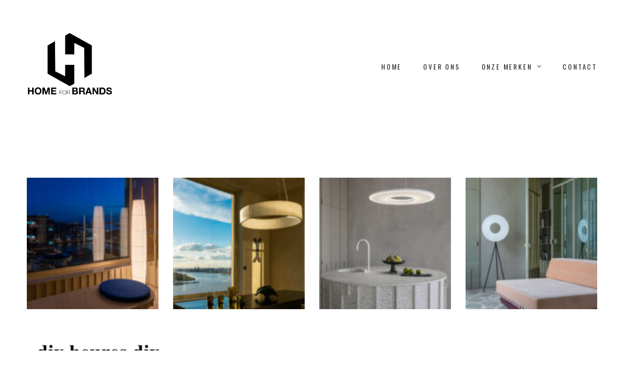

--- FILE ---
content_type: text/html; charset=UTF-8
request_url: https://homeforbrands.com/dix-heures-dix/
body_size: 131270
content:
<!DOCTYPE html>
<html lang="nl">
<head>
<meta charset="UTF-8">
<link rel="profile" href="https://gmpg.org/xfn/11">
<link rel="pingback" href="https://homeforbrands.com/xmlrpc.php">

<meta name="viewport" content="width=device-width, initial-scale=1" />
<title>Dix Heures Dix &#8211; Home for Brands</title>
<link rel='dns-prefetch' href='//fonts.googleapis.com' />
<link rel='dns-prefetch' href='//s.w.org' />
<link rel="alternate" type="application/rss+xml" title="Home for Brands &raquo; Feed" href="https://homeforbrands.com/feed/" />
<link rel="alternate" type="application/rss+xml" title="Home for Brands &raquo; Reactiesfeed" href="https://homeforbrands.com/comments/feed/" />
		<script type="text/javascript">
			window._wpemojiSettings = {"baseUrl":"https:\/\/s.w.org\/images\/core\/emoji\/12.0.0-1\/72x72\/","ext":".png","svgUrl":"https:\/\/s.w.org\/images\/core\/emoji\/12.0.0-1\/svg\/","svgExt":".svg","source":{"concatemoji":"https:\/\/homeforbrands.com\/wp-includes\/js\/wp-emoji-release.min.js?ver=5.2.21"}};
			!function(e,a,t){var n,r,o,i=a.createElement("canvas"),p=i.getContext&&i.getContext("2d");function s(e,t){var a=String.fromCharCode;p.clearRect(0,0,i.width,i.height),p.fillText(a.apply(this,e),0,0);e=i.toDataURL();return p.clearRect(0,0,i.width,i.height),p.fillText(a.apply(this,t),0,0),e===i.toDataURL()}function c(e){var t=a.createElement("script");t.src=e,t.defer=t.type="text/javascript",a.getElementsByTagName("head")[0].appendChild(t)}for(o=Array("flag","emoji"),t.supports={everything:!0,everythingExceptFlag:!0},r=0;r<o.length;r++)t.supports[o[r]]=function(e){if(!p||!p.fillText)return!1;switch(p.textBaseline="top",p.font="600 32px Arial",e){case"flag":return s([55356,56826,55356,56819],[55356,56826,8203,55356,56819])?!1:!s([55356,57332,56128,56423,56128,56418,56128,56421,56128,56430,56128,56423,56128,56447],[55356,57332,8203,56128,56423,8203,56128,56418,8203,56128,56421,8203,56128,56430,8203,56128,56423,8203,56128,56447]);case"emoji":return!s([55357,56424,55356,57342,8205,55358,56605,8205,55357,56424,55356,57340],[55357,56424,55356,57342,8203,55358,56605,8203,55357,56424,55356,57340])}return!1}(o[r]),t.supports.everything=t.supports.everything&&t.supports[o[r]],"flag"!==o[r]&&(t.supports.everythingExceptFlag=t.supports.everythingExceptFlag&&t.supports[o[r]]);t.supports.everythingExceptFlag=t.supports.everythingExceptFlag&&!t.supports.flag,t.DOMReady=!1,t.readyCallback=function(){t.DOMReady=!0},t.supports.everything||(n=function(){t.readyCallback()},a.addEventListener?(a.addEventListener("DOMContentLoaded",n,!1),e.addEventListener("load",n,!1)):(e.attachEvent("onload",n),a.attachEvent("onreadystatechange",function(){"complete"===a.readyState&&t.readyCallback()})),(n=t.source||{}).concatemoji?c(n.concatemoji):n.wpemoji&&n.twemoji&&(c(n.twemoji),c(n.wpemoji)))}(window,document,window._wpemojiSettings);
		</script>
		<style type="text/css">
img.wp-smiley,
img.emoji {
	display: inline !important;
	border: none !important;
	box-shadow: none !important;
	height: 1em !important;
	width: 1em !important;
	margin: 0 .07em !important;
	vertical-align: -0.1em !important;
	background: none !important;
	padding: 0 !important;
}
</style>
	<link rel='stylesheet' id='wp-block-library-css'  href='https://homeforbrands.com/wp-includes/css/dist/block-library/style.min.css?ver=5.2.21' type='text/css' media='all' />
<link rel='stylesheet' id='font-awesome-css'  href='https://homeforbrands.com/wp-content/plugins/elementor/assets/lib/font-awesome/css/font-awesome.min.css?ver=4.7.0' type='text/css' media='all' />
<link rel='stylesheet' id='souliny-theme-style-css'  href='https://homeforbrands.com/wp-content/themes/souliny/style.css?ver=1.0.0' type='text/css' media='all' />
<style id='souliny-theme-style-inline-css' type='text/css'>
/* #Typography */body {font-style: normal;font-weight: 300;font-size: 14px;line-height: 1.6;font-family: 'Open Sans', sans-serif;letter-spacing: 0px;text-align: left;color: #7f7d8e;}h1,.h1-style {font-style: normal;font-weight: 400;font-size: 34px;line-height: 1.4;font-family: Hind, sans-serif;letter-spacing: 0px;text-align: inherit;color: #2d2d2d;}h2,.h2-style {font-style: normal;font-weight: 400;font-size: 24px;line-height: 1.4;font-family: Hind, sans-serif;letter-spacing: 0px;text-align: inherit;color: #2d2d2d;}h3,.h3-style {font-style: normal;font-weight: 400;font-size: 21px;line-height: 1.4;font-family: Hind, sans-serif;letter-spacing: 0px;text-align: inherit;color: #2d2d2d;}h4,.h4-style {font-style: normal;font-weight: 400;font-size: 20px;line-height: 1.5;font-family: Hind, sans-serif;letter-spacing: 0px;text-align: inherit;color: #2d2d2d;}h5,.h5-style {font-style: normal;font-weight: 300;font-size: 18px;line-height: 1.5;font-family: Hind, sans-serif;letter-spacing: 0px;text-align: inherit;color: #2d2d2d;}h6,.h6-style {font-style: normal;font-weight: 500;font-size: 14px;line-height: 1.5;font-family: Hind, sans-serif;letter-spacing: 0px;text-align: inherit;color: #2d2d2d;}@media (min-width: 1200px) {h1,.h1-style { font-size: 56px; }h2,.h2-style { font-size: 40px; }h3,.h3-style { font-size: 28px; }}a,h1 a:hover,h2 a:hover,h3 a:hover,h4 a:hover,h5 a:hover,h6 a:hover { color: #282828; }a:hover { color: #4b79b6; }blockquote {color: #4b79b6;}/* #Header */.site-header__wrap {width: 1200px !important;background-color: #ffffff;background-repeat: repeat;background-position: center top;background-attachment: scroll;;}/* ##Top Panel */.top-panel {color: #b0aebe;background-color: #ffffff;}/* #Main Menu */.main-navigation {font-style: normal;font-weight: 400;font-size: 14px;line-height: 1.4;font-family: Hind, sans-serif;letter-spacing: 0px;}.main-navigation a,.menu-item-has-children:before {color: #b0aebe;}.main-navigation a:hover,.main-navigation .current_page_item>a,.main-navigation .current-menu-item>a,.main-navigation .current_page_ancestor>a,.main-navigation .current-menu-ancestor>a {color: #4b79b6;}/* #Mobile Menu */.mobile-menu-toggle-button {color: #ffffff;background-color: #4b79b6;}/* #Social */.social-list a {color: #b0aebe;}.social-list a:hover {color: #4b79b6;}/* #Breadcrumbs */.breadcrumbs_item {font-style: normal;font-weight: 400;font-size: 11px;line-height: 1.5;font-family: 'Open Sans', sans-serif;letter-spacing: 0px;}.breadcrumbs_item_sep,.breadcrumbs_item_link {color: #b0aebe;}.breadcrumbs_item_link:hover {color: #4b79b6;}/* #Post navigation */.post-navigation i {color: #b0aebe;}.post-navigation .nav-links a:hover .post-title,.post-navigation .nav-links a:hover .nav-text {color: #282828;}.post-navigation .nav-links a:hover i {color: #4b79b6;}/* #Pagination */.pagination .page-numbers,.page-links > span,.page-links > a {color: #b0aebe;}.pagination a.page-numbers:hover,.pagination .page-numbers.current,.page-links > a:hover,.page-links > span {color: #4b79b6;}.pagination .next,.pagination .prev {color: #282828;}.pagination .next:hover,.pagination .prev:hover {color: #4b79b6;}/* #Button Appearance Styles (regular scheme) */.btn,button,input[type='button'],input[type='reset'],input[type='submit'] {font-style: normal;font-weight: 900;font-size: 11px;line-height: 1;font-family: Hind, sans-serif;letter-spacing: 1px;color: #ffffff;background-color: #4b79b6;}.btn:hover,button:hover,input[type='button']:hover,input[type='reset']:hover,input[type='submit']:hover,input[type='reset']:hover {color: #ffffff;background-color: rgb(113,159,220);}.btn.invert-button {color: #ffffff;}.btn.invert-button:hover {color: #ffffff;border-color: #4b79b6;background-color: #4b79b6;}input,optgroup,select,textarea {font-size: 14px;}/* #Comment, Contact, Password Forms */.comment-form .submit,.wpcf7-submit,.post-password-form label + input {font-style: normal;font-weight: 900;font-size: 11px;line-height: 1;font-family: Hind, sans-serif;letter-spacing: 1px;color: #ffffff;background-color: #4b79b6;}.comment-form .submit:hover,.wpcf7-submit:hover,.post-password-form label + input:hover {color: #ffffff;background-color: rgb(113,159,220);}.comment-reply-title {font-style: normal;font-weight: 400;font-size: 20px;line-height: 1.5;font-family: Hind, sans-serif;letter-spacing: 0px;color: #2d2d2d;}/* Cookies consent */.comment-form-cookies-consent input[type='checkbox']:checked ~ label[for=wp-comment-cookies-consent]:before {color: #ffffff;border-color: #4b79b6;background-color: #4b79b6;}/* #Comment Reply Link */#cancel-comment-reply-link {color: #282828;}#cancel-comment-reply-link:hover {color: #4b79b6;}/* #Comment item */.comment-body .fn {font-style: normal;font-weight: 500;font-size: 14px;line-height: 1.5;font-family: Hind, sans-serif;letter-spacing: 0px;color: #2d2d2d;}.comment-date__time {color: #b0aebe;}.comment-reply-link {font-style: normal;font-weight: 900;font-size: 11px;line-height: 1;font-family: Hind, sans-serif;letter-spacing: 1px;}/* #Input Placeholders */::-webkit-input-placeholder { color: #b0aebe; }::-moz-placeholder{ color: #b0aebe; }:-moz-placeholder{ color: #b0aebe; }:-ms-input-placeholder{ color: #b0aebe; }/* #Entry Meta */.posted-on,.cat-links,.byline,.tags-links {color: #b0aebe;}.comments-button {color: #b0aebe;}.comments-button:hover {color: #ffffff;background-color: #4b79b6;}.btn-style .post-categories a {color: #ffffff;background-color: #4b79b6;}.btn-style .post-categories a:hover {color: #ffffff;background-color: rgb(113,159,220);}.sticky-label {color: #ffffff;background-color: #4b79b6;}/* Posts List Item Invert */.invert-hover.has-post-thumbnail:hover,.invert-hover.has-post-thumbnail:hover .posted-on,.invert-hover.has-post-thumbnail:hover .cat-links,.invert-hover.has-post-thumbnail:hover .byline,.invert-hover.has-post-thumbnail:hover .tags-links,.invert-hover.has-post-thumbnail:hover .entry-meta,.invert-hover.has-post-thumbnail:hover a,.invert-hover.has-post-thumbnail:hover .btn-icon,.invert-item.has-post-thumbnail,.invert-item.has-post-thumbnail .posted-on,.invert-item.has-post-thumbnail .cat-links,.invert-item.has-post-thumbnail .byline,.invert-item.has-post-thumbnail .tags-links,.invert-item.has-post-thumbnail .entry-meta,.invert-item.has-post-thumbnail a,.invert-item.has-post-thumbnail .btn:hover,.invert-item.has-post-thumbnail .btn-style .post-categories a:hover,.invert,.invert .entry-title,.invert a,.invert .byline,.invert .posted-on,.invert .cat-links,.invert .tags-links {color: #ffffff;}.invert-hover.has-post-thumbnail:hover a:hover,.invert-hover.has-post-thumbnail:hover .btn-icon:hover,.invert-item.has-post-thumbnail a:hover,.invert a:hover {color: #282828;}.invert-hover.has-post-thumbnail .btn,.invert-item.has-post-thumbnail .comments-button,.posts-list--default.list-style-v10 .invert.default-item .comments-button{color: #ffffff;background-color: #4b79b6;}.invert-hover.has-post-thumbnail .btn:hover,.invert-item.has-post-thumbnail .comments-button:hover,.posts-list--default.list-style-v10 .invert.default-item .comments-button:hover {color: #282828;background-color: #ffffff;}/* Default Posts List */.list-style-v8 .comments-link {color: #b0aebe;}.list-style-v8 .comments-link:hover {color: #4b79b6;}/* Creative Posts List */.creative-item .entry-title a:hover {color: #282828;}.list-style-default .creative-item a,.creative-item .btn-icon {color: #b0aebe;}.list-style-default .creative-item a:hover,.creative-item .btn-icon:hover {color: #282828;}.list-style-default .creative-item .btn,.list-style-default .creative-item .btn:hover,.list-style-default .creative-item .comments-button:hover {color: #ffffff;}.creative-item__title-first-letter {font-style: normal;font-weight: 400;font-family: Hind, sans-serif;color: #2d2d2d;}.posts-list--creative.list-style-v10 .creative-item:before {background-color: #4b79b6;box-shadow: 0px 0px 0px 8px rgba(75,121,182,0.25);}.posts-list--creative.list-style-v10 .creative-item__post-date {font-style: normal;font-weight: 400;font-size: 20px;line-height: 1.5;font-family: Hind, sans-serif;letter-spacing: 0px;color: #282828;}.posts-list--creative.list-style-v10 .creative-item__post-date a {color: #282828;}.posts-list--creative.list-style-v10 .creative-item__post-date a:hover {color: #4b79b6;}/* Creative Posts List style-v2 */.list-style-v2 .creative-item .entry-title,.list-style-v9 .creative-item .entry-title {font-style: normal;font-weight: 400;font-size: 20px;line-height: 1.5;font-family: Hind, sans-serif;letter-spacing: 0px;}/* Image Post Format */.post_format-post-format-image .post-thumbnail__link:before {color: #ffffff;background-color: #4b79b6;}/* Gallery Post Format */.post_format-post-format-gallery .swiper-button-prev,.post_format-post-format-gallery .swiper-button-next {color: #b0aebe;}.post_format-post-format-gallery .swiper-button-prev:hover,.post_format-post-format-gallery .swiper-button-next:hover {color: #4b79b6;}/* Link Post Format */.post_format-post-format-quote .post-format-quote {color: #ffffff;background-color: #4b79b6;}.post_format-post-format-quote .post-format-quote:before {color: #4b79b6;background-color: #ffffff;}/* Post Author */.post-author__title a {color: #282828;}.post-author__title a:hover {color: #4b79b6;}.invert .post-author__title a {color: #ffffff;}.invert .post-author__title a:hover {color: #282828;}/* Single Post */.single-post blockquote {border-color: #4b79b6;}.single-post:not(.post-template-single-layout-4):not(.post-template-single-layout-7) .tags-links a:hover {color: #ffffff;border-color: #4b79b6;background-color: #4b79b6;}.single-header-3 .post-author .byline,.single-header-4 .post-author .byline,.single-header-5 .post-author .byline {font-style: normal;font-weight: 400;font-size: 20px;line-height: 1.5;font-family: Hind, sans-serif;letter-spacing: 0px;}.single-header-8,.single-header-10 .entry-header {background-color: #4b79b6;}.single-header-8.invert a:hover,.single-header-10.invert a:hover {color: rgba(255,255,255,0.5);}.single-header-3 a.comments-button,.single-header-10 a.comments-button {border: 1px solid #ffffff;}.single-header-3 a.comments-button:hover,.single-header-10 a.comments-button:hover {color: #282828;background-color: #ffffff;}/* Page preloader */.page-preloader {border-top-color: #4b79b6;border-right-color: #4b79b6;}/* Logo */.site-logo__link,.site-logo__link:hover {color: #4b79b6;}/* Page title */.page-title {font-style: normal;font-weight: 400;font-size: 24px;line-height: 1.4;font-family: Hind, sans-serif;letter-spacing: 0px;color: #2d2d2d;}@media (min-width: 1200px) {.page-title { font-size: 40px; }}/* Grid Posts List */.posts-list.list-style-v3 .comments-link {border-color: #282828;}.posts-list.list-style-v4 .comments-link {color: #b0aebe;}.posts-list.list-style-v4 .posts-list__item.grid-item .grid-item-wrap .comments-link:hover {color: #ffffff;background-color: #282828;}/* Posts List Grid Item Invert */.grid-item-wrap.invert,.grid-item-wrap.invert .posted-on,.grid-item-wrap.invert .cat-links,.grid-item-wrap.invert .byline,.grid-item-wrap.invert .tags-links,.grid-item-wrap.invert .entry-meta,.grid-item-wrap.invert a,.grid-item-wrap.invert .btn-icon,.grid-item-wrap.invert .comments-button {color: #ffffff;}/* Posts List Grid-5 Item Invert */.list-style-v5 .grid-item-wrap.invert .posted-on,.list-style-v5 .grid-item-wrap.invert .cat-links,.list-style-v5 .grid-item-wrap.invert .byline,.list-style-v5 .grid-item-wrap.invert .tags-links,.list-style-v5 .grid-item-wrap.invert .posted-on a,.list-style-v5 .grid-item-wrap.invert .cat-links a,.list-style-v5 .grid-item-wrap.invert .tags-links a,.list-style-v5 .grid-item-wrap.invert .byline a,.list-style-v5 .grid-item-wrap.invert .comments-link,.list-style-v5 .grid-item-wrap.invert .entry-title a:hover {color: #4b79b6;}.list-style-v5 .grid-item-wrap.invert .posted-on a:hover,.list-style-v5 .grid-item-wrap.invert .cat-links a:hover,.list-style-v5 .grid-item-wrap.invert .tags-links a:hover,.list-style-v5 .grid-item-wrap.invert .byline a:hover,.list-style-v5 .grid-item-wrap.invert .comments-link:hover {color: #ffffff;}/* Posts List Grid-6 Item Invert */.posts-list.list-style-v6 .posts-list__item.grid-item .grid-item-wrap .cat-links a,.posts-list.list-style-v7 .posts-list__item.grid-item .grid-item-wrap .cat-links a {color: #ffffff;background-color: #282828;}.posts-list.list-style-v6 .posts-list__item.grid-item .grid-item-wrap .cat-links a:hover,.posts-list.list-style-v7 .posts-list__item.grid-item .grid-item-wrap .cat-links a:hover {color: #ffffff;background-color: rgb(113,159,220);}.posts-list.list-style-v9 .posts-list__item.grid-item .grid-item-wrap .entry-header .entry-title {font-weight : 300;}/* Grid 7 */.list-style-v7 .grid-item-wrap.invert .posted-on a:hover,.list-style-v7 .grid-item-wrap.invert .cat-links a:hover,.list-style-v7 .grid-item-wrap.invert .tags-links a:hover,.list-style-v7 .grid-item-wrap.invert .byline a:hover,.list-style-v7 .grid-item-wrap.invert .comments-link:hover,.list-style-v7 .grid-item-wrap.invert .entry-title a:hover,.list-style-v6 .grid-item-wrap.invert .posted-on a:hover,.list-style-v6 .grid-item-wrap.invert .cat-links a:hover,.list-style-v6 .grid-item-wrap.invert .tags-links a:hover,.list-style-v6 .grid-item-wrap.invert .byline a:hover,.list-style-v6 .grid-item-wrap.invert .comments-link:hover,.list-style-v6 .grid-item-wrap.invert .entry-title a:hover {color: #4b79b6;}.list-style-v7 .grid-item-wrap.invert .posted-on,.list-style-v7 .grid-item-wrap.invert .cat-links,.list-style-v7 .grid-item-wrap.invert .byline,.list-style-v7 .grid-item-wrap.invert .tags-links,.list-style-v7 .grid-item-wrap.invert .posted-on a,.list-style-v7 .grid-item-wrap.invert .cat-links a,.list-style-v7 .grid-item-wrap.invert .tags-links a,.list-style-v7 .grid-item-wrap.invert .byline a,.list-style-v7 .grid-item-wrap.invert .comments-link,.list-style-v7 .grid-item-wrap.invert .entry-title a,.list-style-v7 .grid-item-wrap.invert .entry-content p,.list-style-v6 .grid-item-wrap.invert .posted-on,.list-style-v6 .grid-item-wrap.invert .cat-links,.list-style-v6 .grid-item-wrap.invert .byline,.list-style-v6 .grid-item-wrap.invert .tags-links,.list-style-v6 .grid-item-wrap.invert .posted-on a,.list-style-v6 .grid-item-wrap.invert .cat-links a,.list-style-v6 .grid-item-wrap.invert .tags-links a,.list-style-v6 .grid-item-wrap.invert .byline a,.list-style-v6 .grid-item-wrap.invert .comments-link,.list-style-v6 .grid-item-wrap.invert .entry-title a,.list-style-v6 .grid-item-wrap.invert .entry-content p {color: #ffffff;}.posts-list.list-style-v7 .grid-item .grid-item-wrap .entry-footer .comments-link:hover,.posts-list.list-style-v6 .grid-item .grid-item-wrap .entry-footer .comments-link:hover,.posts-list.list-style-v6 .posts-list__item.grid-item .grid-item-wrap .btn:hover,.posts-list.list-style-v7 .posts-list__item.grid-item .grid-item-wrap .btn:hover {color: #4b79b6;border-color: #4b79b6;}.posts-list.list-style-v10 .grid-item-inner .space-between-content .comments-link {color: #b0aebe;}.posts-list.list-style-v10 .grid-item-inner .space-between-content .comments-link:hover {color: #4b79b6;}.posts-list.list-style-v10 .posts-list__item.justify-item .justify-item-inner .entry-title a {color: #7f7d8e;}.posts-list.posts-list--vertical-justify.list-style-v10 .posts-list__item.justify-item .justify-item-inner .entry-title a:hover{color: #ffffff;background-color: #4b79b6;}.posts-list.list-style-v5 .posts-list__item.justify-item .justify-item-inner.invert .cat-links a:hover,.posts-list.list-style-v8 .posts-list__item.justify-item .justify-item-inner.invert .cat-links a:hover {color: #ffffff;background-color: rgb(113,159,220);}.posts-list.list-style-v5 .posts-list__item.justify-item .justify-item-inner.invert .cat-links a,.posts-list.list-style-v8 .posts-list__item.justify-item .justify-item-inner.invert .cat-links a{color: #ffffff;background-color: #282828;}.list-style-v8 .justify-item-inner.invert .posted-on,.list-style-v8 .justify-item-inner.invert .cat-links,.list-style-v8 .justify-item-inner.invert .byline,.list-style-v8 .justify-item-inner.invert .tags-links,.list-style-v8 .justify-item-inner.invert .posted-on a,.list-style-v8 .justify-item-inner.invert .cat-links a,.list-style-v8 .justify-item-inner.invert .tags-links a,.list-style-v8 .justify-item-inner.invert .byline a,.list-style-v8 .justify-item-inner.invert .comments-link,.list-style-v8 .justify-item-inner.invert .entry-title a,.list-style-v8 .justify-item-inner.invert .entry-content p,.list-style-v5 .justify-item-inner.invert .posted-on,.list-style-v5 .justify-item-inner.invert .cat-links,.list-style-v5 .justify-item-inner.invert .byline,.list-style-v5 .justify-item-inner.invert .tags-links,.list-style-v5 .justify-item-inner.invert .posted-on a,.list-style-v5 .justify-item-inner.invert .cat-links a,.list-style-v5 .justify-item-inner.invert .tags-links a,.list-style-v5 .justify-item-inner.invert .byline a,.list-style-v5 .justify-item-inner.invert .comments-link,.list-style-v5 .justify-item-inner.invert .entry-title a,.list-style-v5 .justify-item-inner.invert .entry-content p,.list-style-v4 .justify-item-inner.invert .posted-on:hover,.list-style-v4 .justify-item-inner.invert .cat-links,.list-style-v4 .justify-item-inner.invert .byline,.list-style-v4 .justify-item-inner.invert .tags-links,.list-style-v4 .justify-item-inner.invert .posted-on a,.list-style-v4 .justify-item-inner.invert .cat-links a,.list-style-v4 .justify-item-inner.invert .tags-links a,.list-style-v4 .justify-item-inner.invert .byline a,.list-style-v4 .justify-item-inner.invert .comments-link,.list-style-v4 .justify-item-inner.invert .entry-title a,.list-style-v4 .justify-item-inner.invert .entry-content p {color: #ffffff;}.list-style-v8 .justify-item-inner.invert .posted-on a:hover,.list-style-v8 .justify-item-inner.invert .cat-links a:hover,.list-style-v8 .justify-item-inner.invert .tags-links a:hover,.list-style-v8 .justify-item-inner.invert .byline a:hover,.list-style-v8 .justify-item-inner.invert .comments-link:hover,.list-style-v8 .justify-item-inner.invert .entry-title a:hover,.list-style-v5 .justify-item-inner.invert .posted-on a:hover,.list-style-v5 .justify-item-inner.invert .cat-links a:hover,.list-style-v5 .justify-item-inner.invert .tags-links a:hover,.list-style-v5 .justify-item-inner.invert .byline a:hover,.list-style-v5 .justify-item-inner.invert .entry-title a:hover,.list-style-v4 .justify-item-inner.invert .posted-on a,.list-style-v4 .justify-item-inner.invert .cat-links a:hover,.list-style-v4 .justify-item-inner.invert .tags-links a:hover,.list-style-v4 .justify-item-inner.invert .byline a:hover,.list-style-v4 .justify-item-inner.invert .comments-link:hover,.list-style-v4 .justify-item-inner.invert .entry-title a:hover{color: #4b79b6;}.posts-list.list-style-v5 .justify-item .justify-item-wrap .entry-footer .comments-link:hover {border-color: #4b79b6;}.list-style-v4 .justify-item-inner.invert .btn:hover,.list-style-v6 .justify-item-wrap.invert .btn:hover,.list-style-v8 .justify-item-inner.invert .btn:hover {color: #ffffff;}.posts-list.posts-list--vertical-justify.list-style-v5 .posts-list__item.justify-item .justify-item-wrap .entry-footer .comments-link:hover,.posts-list.posts-list--vertical-justify.list-style-v5 .posts-list__item.justify-item .justify-item-wrap .entry-footer .btn:hover {color: #4b79b6;border-color: #4b79b6;}/* masonry Posts List */.posts-list.list-style-v3 .comments-link {border-color: #282828;}.posts-list.list-style-v4 .comments-link {color: #b0aebe;}.posts-list.list-style-v4 .posts-list__item.masonry-item .masonry-item-wrap .comments-link:hover {color: #ffffff;background-color: #282828;}/* Posts List masonry Item Invert */.masonry-item-wrap.invert,.masonry-item-wrap.invert .posted-on,.masonry-item-wrap.invert .cat-links,.masonry-item-wrap.invert .byline,.masonry-item-wrap.invert .tags-links,.masonry-item-wrap.invert .entry-meta,.masonry-item-wrap.invert a,.masonry-item-wrap.invert .btn-icon,.masonry-item-wrap.invert .comments-button {color: #ffffff;}/* Posts List masonry-5 Item Invert */.list-style-v5 .masonry-item-wrap.invert .posted-on,.list-style-v5 .masonry-item-wrap.invert .cat-links,.list-style-v5 .masonry-item-wrap.invert .byline,.list-style-v5 .masonry-item-wrap.invert .tags-links,.list-style-v5 .masonry-item-wrap.invert .posted-on a,.list-style-v5 .masonry-item-wrap.invert .cat-links a,.list-style-v5 .masonry-item-wrap.invert .tags-links a,.list-style-v5 .masonry-item-wrap.invert .byline a,.list-style-v5 .masonry-item-wrap.invert .comments-link,.list-style-v5 .masonry-item-wrap.invert .entry-title a:hover {color: #4b79b6;}.list-style-v5 .masonry-item-wrap.invert .posted-on a:hover,.list-style-v5 .masonry-item-wrap.invert .cat-links a:hover,.list-style-v5 .masonry-item-wrap.invert .tags-links a:hover,.list-style-v5 .masonry-item-wrap.invert .byline a:hover,.list-style-v5 .masonry-item-wrap.invert .comments-link:hover {color: #ffffff;}.posts-list.list-style-v10 .masonry-item-inner .space-between-content .comments-link {color: #b0aebe;}.posts-list.list-style-v10 .masonry-item-inner .space-between-content .comments-link:hover {color: #4b79b6;}.widget_recent_entries a,.widget_recent_comments a {font-style: normal;font-weight: 500;font-size: 14px;line-height: 1.5;font-family: Hind, sans-serif;letter-spacing: 0px;color: #2d2d2d;}.widget_recent_entries a:hover,.widget_recent_comments a:hover {color: #282828;}.widget_recent_entries .post-date,.widget_recent_comments .recentcomments {color: #b0aebe;}.widget_recent_comments .comment-author-link a {color: #b0aebe;}.widget_recent_comments .comment-author-link a:hover {color: #282828;}.widget_calendar th,.widget_calendar caption {color: #4b79b6;}.widget_calendar tbody td a {color: #7f7d8e;}.widget_calendar tbody td a:hover {color: #ffffff;background-color: #4b79b6;}.widget_calendar tfoot td a {color: #b0aebe;}.widget_calendar tfoot td a:hover {color: #4b79b6;}/* Preloader */.jet-smart-listing-wrap.jet-processing + div.jet-smart-listing-loading,div.wpcf7 .ajax-loader {border-top-color: #4b79b6;border-right-color: #4b79b6;}
</style>
<link rel='stylesheet' id='blog-layouts-module-css'  href='https://homeforbrands.com/wp-content/themes/souliny/inc/modules/blog-layouts/assets/css/blog-layouts-module.css?ver=1.0.0' type='text/css' media='all' />
<link rel='stylesheet' id='cx-google-fonts-souliny-css'  href='//fonts.googleapis.com/css?family=Open+Sans%3A300%2C400%7CHind%3A400%2C300%2C500%2C900%7CMontserrat%3A700&#038;subset=latin&#038;ver=5.2.21' type='text/css' media='all' />
<link rel='stylesheet' id='jet-elements-css'  href='https://homeforbrands.com/wp-content/plugins/jet-elements/assets/css/jet-elements.css?ver=1.15.14' type='text/css' media='all' />
<link rel='stylesheet' id='jet-elements-skin-css'  href='https://homeforbrands.com/wp-content/plugins/jet-elements/assets/css/jet-elements-skin.css?ver=1.15.14' type='text/css' media='all' />
<link rel='stylesheet' id='jet-blocks-css'  href='https://homeforbrands.com/wp-content/plugins/jet-blocks/assets/css/jet-blocks.css?ver=1.1.8' type='text/css' media='all' />
<link rel='stylesheet' id='elementor-icons-css'  href='https://homeforbrands.com/wp-content/plugins/elementor/assets/lib/eicons/css/elementor-icons.min.css?ver=4.3.0' type='text/css' media='all' />
<link rel='stylesheet' id='elementor-animations-css'  href='https://homeforbrands.com/wp-content/plugins/elementor/assets/lib/animations/animations.min.css?ver=2.5.16' type='text/css' media='all' />
<link rel='stylesheet' id='elementor-frontend-css'  href='https://homeforbrands.com/wp-content/plugins/elementor/assets/css/frontend.min.css?ver=2.5.16' type='text/css' media='all' />
<style id='elementor-frontend-inline-css' type='text/css'>
.elementor-widget-heading.elementor-widget-heading .elementor-heading-title{color:#6ec1e4;}.elementor-widget-heading .elementor-heading-title{font-family:"Roboto", Sans-serif;font-weight:600;}.elementor-widget-image .widget-image-caption{color:#7a7a7a;font-family:"Roboto", Sans-serif;font-weight:400;}.elementor-widget-text-editor{color:#7a7a7a;font-family:"Roboto", Sans-serif;font-weight:400;}.elementor-widget-text-editor.elementor-drop-cap-view-stacked .elementor-drop-cap{background-color:#6ec1e4;}.elementor-widget-text-editor.elementor-drop-cap-view-framed .elementor-drop-cap, .elementor-widget-text-editor.elementor-drop-cap-view-default .elementor-drop-cap{color:#6ec1e4;border-color:#6ec1e4;}.elementor-widget-button a.elementor-button, .elementor-widget-button .elementor-button{font-family:"Roboto", Sans-serif;font-weight:500;background-color:#61ce70;}.elementor-widget-divider .elementor-divider-separator{border-top-color:#7a7a7a;}.elementor-widget-image-box .elementor-image-box-content .elementor-image-box-title{color:#6ec1e4;font-family:"Roboto", Sans-serif;font-weight:600;}.elementor-widget-image-box .elementor-image-box-content .elementor-image-box-description{color:#7a7a7a;font-family:"Roboto", Sans-serif;font-weight:400;}.elementor-widget-icon.elementor-view-stacked .elementor-icon{background-color:#6ec1e4;}.elementor-widget-icon.elementor-view-framed .elementor-icon, .elementor-widget-icon.elementor-view-default .elementor-icon{color:#6ec1e4;border-color:#6ec1e4;}.elementor-widget-icon-box.elementor-view-stacked .elementor-icon{background-color:#6ec1e4;}.elementor-widget-icon-box.elementor-view-framed .elementor-icon, .elementor-widget-icon-box.elementor-view-default .elementor-icon{color:#6ec1e4;border-color:#6ec1e4;}.elementor-widget-icon-box .elementor-icon-box-content .elementor-icon-box-title{color:#6ec1e4;font-family:"Roboto", Sans-serif;font-weight:600;}.elementor-widget-icon-box .elementor-icon-box-content .elementor-icon-box-description{color:#7a7a7a;font-family:"Roboto", Sans-serif;font-weight:400;}.elementor-widget-star-rating .elementor-star-rating__title{color:#7a7a7a;font-family:"Roboto", Sans-serif;font-weight:400;}.elementor-widget-image-gallery .gallery-item .gallery-caption{font-family:"Roboto", Sans-serif;font-weight:500;}.elementor-widget-image-carousel .elementor-image-carousel-caption{font-family:"Roboto", Sans-serif;font-weight:500;}.elementor-widget-icon-list .elementor-icon-list-item:not(:last-child):after{border-color:#7a7a7a;}.elementor-widget-icon-list .elementor-icon-list-icon i{color:#6ec1e4;}.elementor-widget-icon-list .elementor-icon-list-text{color:#54595f;}.elementor-widget-icon-list .elementor-icon-list-item{font-family:"Roboto", Sans-serif;font-weight:400;}.elementor-widget-counter .elementor-counter-number-wrapper{color:#6ec1e4;font-family:"Roboto", Sans-serif;font-weight:600;}.elementor-widget-counter .elementor-counter-title{color:#54595f;font-family:"Roboto Slab", Sans-serif;font-weight:400;}.elementor-widget-progress .elementor-progress-wrapper .elementor-progress-bar{background-color:#6ec1e4;}.elementor-widget-progress .elementor-title{color:#6ec1e4;font-family:"Roboto", Sans-serif;font-weight:400;}.elementor-widget-testimonial .elementor-testimonial-content{color:#7a7a7a;font-family:"Roboto", Sans-serif;font-weight:400;}.elementor-widget-testimonial .elementor-testimonial-name{color:#6ec1e4;font-family:"Roboto", Sans-serif;font-weight:600;}.elementor-widget-testimonial .elementor-testimonial-job{color:#54595f;font-family:"Roboto Slab", Sans-serif;font-weight:400;}.elementor-widget-tabs .elementor-tab-title{color:#6ec1e4;font-family:"Roboto", Sans-serif;font-weight:600;}.elementor-widget-tabs .elementor-tab-title.elementor-active{color:#61ce70;}.elementor-widget-tabs .elementor-tab-content{color:#7a7a7a;font-family:"Roboto", Sans-serif;font-weight:400;}.elementor-widget-accordion .elementor-accordion .elementor-tab-title{color:#6ec1e4;font-family:"Roboto", Sans-serif;font-weight:600;}.elementor-widget-accordion .elementor-accordion .elementor-tab-title.elementor-active{color:#61ce70;}.elementor-widget-accordion .elementor-accordion .elementor-tab-content{color:#7a7a7a;font-family:"Roboto", Sans-serif;font-weight:400;}.elementor-widget-toggle .elementor-toggle .elementor-tab-title{color:#6ec1e4;font-family:"Roboto", Sans-serif;font-weight:600;}.elementor-widget-toggle .elementor-toggle .elementor-tab-title.elementor-active{color:#61ce70;}.elementor-widget-toggle .elementor-toggle .elementor-tab-content{color:#7a7a7a;font-family:"Roboto", Sans-serif;font-weight:400;}.elementor-widget-alert .elementor-alert-title{font-family:"Roboto", Sans-serif;font-weight:600;}.elementor-widget-alert .elementor-alert-description{font-family:"Roboto", Sans-serif;font-weight:400;}.elementor-widget-jet-auth-links .jet-auth-links__login .jet-auth-links__item{font-family:"Roboto", Sans-serif;font-weight:400;color:#61ce70;}.elementor-widget-jet-auth-links .jet-auth-links__login .jet-auth-links__prefix{font-family:"Roboto", Sans-serif;font-weight:400;}.elementor-widget-jet-auth-links .jet-auth-links__logout .jet-auth-links__item{font-family:"Roboto", Sans-serif;font-weight:400;color:#61ce70;}.elementor-widget-jet-auth-links .jet-auth-links__logout .jet-auth-links__prefix{font-family:"Roboto", Sans-serif;font-weight:400;}.elementor-widget-jet-auth-links .jet-auth-links__register .jet-auth-links__item{font-family:"Roboto", Sans-serif;font-weight:400;color:#61ce70;}.elementor-widget-jet-auth-links .jet-auth-links__register .jet-auth-links__prefix{font-family:"Roboto", Sans-serif;font-weight:400;}.elementor-widget-jet-auth-links .jet-auth-links__registered .jet-auth-links__item{font-family:"Roboto", Sans-serif;font-weight:400;color:#61ce70;}.elementor-widget-jet-auth-links .jet-auth-links__registered .jet-auth-links__prefix{font-family:"Roboto", Sans-serif;font-weight:400;}.elementor-widget-jet-hamburger-panel .jet-hamburger-panel__toggle{background-color:#6ec1e4;}.elementor-widget-jet-hamburger-panel .jet-hamburger-panel__toggle:hover{background-color:#6ec1e4;}.elementor-widget-jet-hamburger-panel .jet-hamburger-panel__toggle-label{font-family:"Roboto", Sans-serif;font-weight:600;}.elementor-widget-jet-hamburger-panel .jet-hamburger-panel__toggle:hover .jet-hamburger-panel__toggle-label{font-family:"Roboto", Sans-serif;font-weight:600;}.elementor-widget-jet-logo .jet-logo__text{color:#61ce70;font-family:"Roboto", Sans-serif;font-weight:600;}.elementor-widget-jet-blog-posts-navigation .nav-links .nav-previous a{background-color:#61ce70;}.elementor-widget-jet-blog-posts-navigation .nav-links .nav-next a{background-color:#61ce70;}.elementor-widget-jet-blog-posts-navigation .nav-links .nav-previous a, .elementor-widget-jet-blog-posts-navigation .nav-links .nav-next a{font-family:"Roboto", Sans-serif;font-weight:400;}.elementor-widget-jet-blog-posts-pagination .navigation.pagination .nav-links a.page-numbers{background-color:#61ce70;}.elementor-widget-jet-blog-posts-pagination .navigation.pagination .nav-links span.page-numbers.current{background-color:#7a7a7a;}.elementor-widget-jet-blog-posts-pagination .navigation.pagination .nav-links .page-numbers{font-family:"Roboto", Sans-serif;font-weight:400;}.elementor-widget-jet-blog-smart-listing  .jet-smart-listing__title{font-family:"Roboto", Sans-serif;font-weight:400;}.elementor-widget-jet-blog-smart-listing  .jet-smart-listing__filter > .jet-smart-listing__filter-item > a{font-family:"Roboto", Sans-serif;font-weight:400;}.elementor-widget-jet-blog-smart-listing  .jet-smart-listing__filter-hidden-items a{font-family:"Roboto", Sans-serif;font-weight:400;}.elementor-widget-jet-blog-smart-listing  .jet-smart-listing__featured .post-title-featured{font-family:"Roboto", Sans-serif;font-weight:600;}.elementor-widget-jet-blog-smart-listing  .jet-smart-listing__featured .post-excerpt-featured{font-family:"Roboto", Sans-serif;font-weight:400;}.elementor-widget-jet-blog-smart-listing .jet-smart-listing__featured .jet-smart-listing__meta{color:#7a7a7a;font-family:"Roboto", Sans-serif;font-weight:400;}.elementor-widget-jet-blog-smart-listing .jet-smart-listing__featured .jet-smart-listing__more{background-color:#6ec1e4;}.elementor-widget-jet-blog-smart-listing  .jet-smart-listing__featured .jet-smart-listing__more{font-family:"Roboto", Sans-serif;font-weight:400;}.elementor-widget-jet-blog-smart-listing .jet-smart-listing__featured .jet-smart-listing__more:hover{background-color:#6ec1e4;}.elementor-widget-jet-blog-smart-listing .jet-smart-listing__featured .jet-smart-listing__terms-link{background-color:#6ec1e4;}.elementor-widget-jet-blog-smart-listing  .jet-smart-listing__featured .jet-smart-listing__terms-link{font-family:"Roboto", Sans-serif;font-weight:400;}.elementor-widget-jet-blog-smart-listing .jet-smart-listing__featured .jet-smart-listing__terms-link:hover{background-color:#6ec1e4;}.elementor-widget-jet-blog-smart-listing  .jet-smart-listing__post .post-title-simple{font-family:"Roboto", Sans-serif;font-weight:600;}.elementor-widget-jet-blog-smart-listing  .jet-smart-listing__post .post-excerpt-simple{font-family:"Roboto", Sans-serif;font-weight:400;}.elementor-widget-jet-blog-smart-listing .jet-smart-listing__post .jet-smart-listing__meta{color:#7a7a7a;font-family:"Roboto", Sans-serif;font-weight:400;}.elementor-widget-jet-blog-smart-listing .jet-smart-listing__post .jet-smart-listing__more{background-color:#6ec1e4;}.elementor-widget-jet-blog-smart-listing  .jet-smart-listing__post .jet-smart-listing__more{font-family:"Roboto", Sans-serif;font-weight:400;}.elementor-widget-jet-blog-smart-listing .jet-smart-listing__post .jet-smart-listing__more:hover{background-color:#6ec1e4;}.elementor-widget-jet-blog-smart-listing .jet-smart-listing__post .jet-smart-listing__terms-link{background-color:#6ec1e4;}.elementor-widget-jet-blog-smart-listing  .jet-smart-listing__post .jet-smart-listing__terms-link{font-family:"Roboto", Sans-serif;font-weight:400;}.elementor-widget-jet-blog-smart-listing .jet-smart-listing__post .jet-smart-listing__terms-link:hover{background-color:#6ec1e4;}.elementor-widget-jet-blog-smart-listing .jet-smart-listing__arrow{background-color:#6ec1e4;}.elementor-widget-jet-blog-smart-listing .jet-smart-listing__arrow:hover{background-color:#6ec1e4;}.elementor-widget-jet-blog-smart-listing .jet-title-fields__item-label{font-family:"Roboto", Sans-serif;font-weight:600;}.elementor-widget-jet-blog-smart-listing .jet-content-fields__item-label{font-family:"Roboto", Sans-serif;font-weight:600;}.elementor-widget-jet-blog-smart-tiles  .jet-smart-tiles__box-title{font-family:"Roboto", Sans-serif;font-weight:600;}.elementor-widget-jet-blog-smart-tiles .layout-2-1-2 > div:nth-child( 3 ) .jet-smart-tiles__box-title, .elementor-widget-jet-blog-smart-tiles .layout-1-1-2-h > div:nth-child( 1 ) .jet-smart-tiles__box-title, .elementor-widget-jet-blog-smart-tiles .layout-1-1-2-v > div:nth-child( 1 ) .jet-smart-tiles__box-title, .elementor-widget-jet-blog-smart-tiles .layout-1-2 > div:nth-child( 1 ) .jet-smart-tiles__box-title, .elementor-widget-jet-blog-smart-tiles .layout-1-2-2 > div:nth-child( 1 ) .jet-smart-tiles__box-title{font-family:"Roboto", Sans-serif;font-weight:600;}.elementor-widget-jet-blog-smart-tiles  .jet-smart-tiles__box-excerpt{font-family:"Roboto", Sans-serif;font-weight:400;}.elementor-widget-jet-blog-smart-tiles .jet-smart-tiles__meta{color:#7a7a7a;font-family:"Roboto", Sans-serif;font-weight:400;}.elementor-widget-jet-blog-smart-tiles .jet-smart-tiles__terms-link{background-color:#6ec1e4;}.elementor-widget-jet-blog-smart-tiles  .jet-smart-tiles__terms-link{font-family:"Roboto", Sans-serif;font-weight:400;}.elementor-widget-jet-blog-smart-tiles .jet-smart-tiles__terms-link:hover{background-color:#6ec1e4;}.elementor-widget-jet-blog-smart-tiles .jet-blog-arrow{background-color:#6ec1e4;}.elementor-widget-jet-blog-smart-tiles .jet-blog-arrow:hover{background-color:#6ec1e4;}.elementor-widget-jet-blog-smart-tiles .jet-title-fields__item-label{font-family:"Roboto", Sans-serif;font-weight:600;}.elementor-widget-jet-blog-smart-tiles .jet-content-fields__item-label{font-family:"Roboto", Sans-serif;font-weight:600;}.elementor-widget-jet-blog-text-ticker  .jet-text-ticker__title{font-family:"Roboto", Sans-serif;font-weight:600;}.elementor-widget-jet-blog-text-ticker  .jet-text-ticker__date{font-family:"Roboto", Sans-serif;font-weight:400;}.elementor-widget-jet-blog-text-ticker  .jet-text-ticker__post-author{font-family:"Roboto", Sans-serif;font-weight:400;}.elementor-widget-jet-blog-text-ticker  .jet-text-ticker__post-date{font-family:"Roboto", Sans-serif;font-weight:400;}.elementor-widget-jet-blog-text-ticker  .jet-text-ticker__item-typed{font-family:"Roboto", Sans-serif;font-weight:400;}.elementor-widget-jet-blog-text-ticker .jet-blog-arrow{background-color:#6ec1e4;}.elementor-widget-jet-blog-text-ticker .jet-blog-arrow:hover{background-color:#6ec1e4;}.elementor-widget-jet-blog-video-playlist .jet-blog-playlist__canvas{background-color:#54595f;}.elementor-widget-jet-blog-video-playlist .jet-blog-playlist__items{background-color:#7a7a7a;}.elementor-widget-jet-blog-video-playlist .jet-blog-playlist__heading{background-color:#54595f;}.elementor-widget-jet-blog-video-playlist  .jet-blog-playlist__heading-title{font-family:"Roboto", Sans-serif;font-weight:600;}.elementor-widget-jet-blog-video-playlist  .jet-blog-playlist__counter{font-family:"Roboto", Sans-serif;font-weight:400;}.elementor-widget-jet-blog-video-playlist  .jet-blog-playlist__item-title{font-family:"Roboto", Sans-serif;font-weight:400;}.elementor-widget-jet-blog-video-playlist  .jet-blog-playlist__item-duration{font-family:"Roboto", Sans-serif;font-weight:400;}.elementor-widget-jet-blog-video-playlist  .jet-blog-playlist__item-index{font-family:"Roboto", Sans-serif;font-weight:400;}.elementor-widget-jet-carousel  .jet-carousel__content .jet-carousel__item-title, .elementor-widget-jet-carousel .jet-banner__title{font-family:"Roboto", Sans-serif;font-weight:400;}.elementor-widget-jet-carousel .jet-carousel__content .jet-carousel__item-text{color:#7a7a7a;}.elementor-widget-jet-carousel .jet-banner__text{color:#7a7a7a;}.elementor-widget-jet-carousel  .jet-carousel__content .jet-carousel__item-text, .elementor-widget-jet-carousel .jet-banner__text{font-family:"Roboto", Sans-serif;font-weight:400;}.elementor-widget-jet-carousel  .jet-carousel__content .jet-carousel__item-button{font-family:"Roboto", Sans-serif;font-weight:500;}.elementor-widget-jet-carousel .jet-carousel__content .jet-carousel__item-button{background-color:#6ec1e4;}.elementor-widget-jet-carousel .jet-carousel .jet-arrow{background-color:#6ec1e4;}.elementor-widget-jet-carousel .jet-carousel .jet-arrow:hover{background-color:#6ec1e4;}.elementor-widget-jet-carousel .jet-carousel .jet-slick-dots li span{background-color:#7a7a7a;}.elementor-widget-jet-carousel .jet-carousel .jet-slick-dots li span:hover{background-color:#6ec1e4;}.elementor-widget-jet-carousel .jet-carousel .jet-slick-dots li.slick-active span{background-color:#61ce70;}.elementor-widget-jet-animated-box .jet-animated-box__front{background-color:#6ec1e4;}.elementor-widget-jet-animated-box .jet-animated-box__back{background-color:#54595f;}.elementor-widget-jet-animated-box .jet-animated-box__title--front{font-family:"Roboto", Sans-serif;font-weight:400;}.elementor-widget-jet-animated-box .jet-animated-box__title--back{font-family:"Roboto", Sans-serif;font-weight:400;}.elementor-widget-jet-animated-box .jet-animated-box__subtitle--front{font-family:"Roboto", Sans-serif;font-weight:400;}.elementor-widget-jet-animated-box .jet-animated-box__subtitle--back{font-family:"Roboto", Sans-serif;font-weight:400;}.elementor-widget-jet-animated-box .jet-animated-box__description--front{font-family:"Roboto", Sans-serif;font-weight:400;}.elementor-widget-jet-animated-box .jet-animated-box__description--back{font-family:"Roboto", Sans-serif;font-weight:400;}.elementor-widget-jet-animated-box .jet-animated-box__button{background-color:#6ec1e4;}.elementor-widget-jet-animated-box  .jet-animated-box__button{font-family:"Roboto", Sans-serif;font-weight:500;}.elementor-widget-jet-animated-text .jet-animated-text__before-text{color:#54595f;font-family:"Roboto", Sans-serif;font-weight:600;}.elementor-widget-jet-animated-text .jet-animated-text__animated-text{color:#6ec1e4;font-family:"Roboto Slab", Sans-serif;font-weight:400;}.elementor-widget-jet-animated-text .jet-animated-text__animated-text-item:after{background-color:#6ec1e4;}.elementor-widget-jet-animated-text .jet-animated-text__after-text{color:#7a7a7a;font-family:"Roboto", Sans-serif;font-weight:600;}.elementor-widget-jet-banner .jet-banner__title{font-family:"Roboto", Sans-serif;font-weight:400;}.elementor-widget-jet-banner .jet-banner__text{font-family:"Roboto", Sans-serif;font-weight:400;}.elementor-widget-jet-brands .brands-list .brands-list__item-name{color:#6ec1e4;font-family:"Roboto", Sans-serif;font-weight:400;}.elementor-widget-jet-brands .brands-list .brands-list__item-desc{color:#7a7a7a;font-family:"Roboto", Sans-serif;font-weight:400;}.elementor-widget-jet-button .jet-button__plane-normal{background-color:#6ec1e4;}.elementor-widget-jet-button .jet-button__plane-hover{background-color:#54595f;}.elementor-widget-jet-button  .jet-button__state-normal .jet-button__label{font-family:"Roboto", Sans-serif;font-weight:600;}.elementor-widget-jet-button  .jet-button__state-hover .jet-button__label{font-family:"Roboto", Sans-serif;font-weight:600;}.elementor-widget-jet-circle-progress .circle-counter .circle-val{color:#6ec1e4;font-family:"Roboto", Sans-serif;font-weight:600;}.elementor-widget-jet-circle-progress .circle-counter .circle-counter__title{color:#54595f;font-family:"Roboto", Sans-serif;font-weight:600;}.elementor-widget-jet-circle-progress .circle-counter .circle-counter__subtitle{color:#7a7a7a;font-family:"Roboto Slab", Sans-serif;font-weight:400;}.elementor-widget-jet-countdown-timer .jet-countdown-timer__item{border-color:#7a7a7a;}.elementor-widget-jet-countdown-timer .jet-countdown-timer__item-label{color:#7a7a7a;font-family:"Roboto", Sans-serif;font-weight:400;}.elementor-widget-jet-countdown-timer .jet-countdown-timer__item-value{color:#6ec1e4;font-family:"Roboto", Sans-serif;font-weight:600;}.elementor-widget-jet-download-button  .jet-download__label{font-family:"Roboto", Sans-serif;font-weight:500;}.elementor-widget-jet-download-button  .jet-download__sub-label{font-family:"Roboto", Sans-serif;font-weight:500;}.elementor-widget-jet-download-button .jet-download:hover .jet-download__label{font-family:"Roboto", Sans-serif;font-weight:500;}.elementor-widget-jet-download-button .jet-download:hover .jet-download__sub-label{font-family:"Roboto", Sans-serif;font-weight:500;}.elementor-widget-jet-dropbar .jet-dropbar__button-text{font-family:"Roboto", Sans-serif;font-weight:500;}.elementor-widget-jet-dropbar .jet-dropbar__content{font-family:"Roboto", Sans-serif;font-weight:400;}.elementor-widget-jet-headline .jet-headline__first .jet-headline__label{color:#54595f;font-family:"Roboto", Sans-serif;font-weight:600;}.elementor-widget-jet-headline .jet-headline__second .jet-headline__label{color:#6ec1e4;font-family:"Roboto Slab", Sans-serif;font-weight:400;}.elementor-widget-jet-horizontal-timeline .jet-hor-timeline-item__card-btn{font-family:"Roboto", Sans-serif;font-weight:500;background-color:#61ce70;}.elementor-widget-jet-image-comparison  .jx-left .jx-label{font-family:"Roboto", Sans-serif;font-weight:600;}.elementor-widget-jet-image-comparison .jx-left .jx-label{background-color:#54595f;}.elementor-widget-jet-image-comparison  .jx-right .jx-label{font-family:"Roboto", Sans-serif;font-weight:600;}.elementor-widget-jet-image-comparison .jx-right .jx-label{background-color:#54595f;}.elementor-widget-jet-image-comparison .jx-slider .jx-controller{background-color:#6ec1e4;}.elementor-widget-jet-image-comparison .jx-slider:hover .jx-controller{background-color:#54595f;}.elementor-widget-jet-image-comparison .jet-arrow{background-color:#6ec1e4;}.elementor-widget-jet-image-comparison .jet-arrow:hover{background-color:#61ce70;}.elementor-widget-jet-image-comparison .jet-slick-dots li span{background-color:#7a7a7a;}.elementor-widget-jet-image-comparison .jet-slick-dots li span:hover{background-color:#6ec1e4;}.elementor-widget-jet-image-comparison .jet-slick-dots li.slick-active span{background-color:#61ce70;}.elementor-widget-jet-images-layout .jet-images-layout__title{font-family:"Roboto", Sans-serif;font-weight:400;}.elementor-widget-jet-images-layout .jet-images-layout__desc{font-family:"Roboto", Sans-serif;font-weight:400;}.elementor-widget-jet-images-layout .jet-images-layout__content:before{background-color:#54595f;}.elementor-widget-jet-instagram-gallery .jet-instagram-gallery__caption{font-family:"Roboto", Sans-serif;font-weight:400;}.elementor-widget-jet-instagram-gallery .jet-instagram-gallery__meta-label{font-family:"Roboto", Sans-serif;font-weight:600;}.elementor-widget-jet-instagram-gallery .jet-instagram-gallery__content:before{background-color:#54595f;}.elementor-widget-jet-portfolio  .jet-portfolio__filter-item{font-family:"Roboto", Sans-serif;font-weight:600;}.elementor-widget-jet-portfolio  .jet-portfolio__filter-item:hover{font-family:"Roboto", Sans-serif;font-weight:600;}.elementor-widget-jet-portfolio  .jet-portfolio__filter-item.active{font-family:"Roboto", Sans-serif;font-weight:600;}.elementor-widget-jet-portfolio .jet-portfolio__title{font-family:"Roboto", Sans-serif;font-weight:400;}.elementor-widget-jet-portfolio .jet-portfolio__category{font-family:"Roboto", Sans-serif;font-weight:400;}.elementor-widget-jet-portfolio .jet-portfolio__desc{font-family:"Roboto", Sans-serif;font-weight:400;}.elementor-widget-jet-portfolio .jet-portfolio__button{background-color:#6ec1e4;}.elementor-widget-jet-portfolio  .jet-portfolio__button{font-family:"Roboto", Sans-serif;font-weight:500;}.elementor-widget-jet-portfolio .jet-portfolio__view-more-button{background-color:#6ec1e4;}.elementor-widget-jet-portfolio  .jet-portfolio__view-more-button{font-family:"Roboto", Sans-serif;font-weight:500;}.elementor-widget-jet-posts .jet-posts .entry-title a{color:#54595f;}.elementor-widget-jet-posts .jet-posts .entry-title a:hover{color:#54595f;}.elementor-widget-jet-posts .jet-posts .entry-title{font-family:"Roboto", Sans-serif;font-weight:400;}.elementor-widget-jet-posts .jet-posts .post-meta{color:#7a7a7a;font-family:"Roboto", Sans-serif;font-weight:400;}.elementor-widget-jet-posts .jet-posts .entry-excerpt{font-family:"Roboto", Sans-serif;font-weight:400;}.elementor-widget-jet-posts .jet-posts .jet-more{background-color:#6ec1e4;}.elementor-widget-jet-posts  .jet-posts .jet-more{font-family:"Roboto", Sans-serif;font-weight:400;}.elementor-widget-jet-posts .jet-posts .jet-more:hover{background-color:#6ec1e4;}.elementor-widget-jet-posts  .jet-posts .jet-posts__terms-link{font-family:"Roboto", Sans-serif;font-weight:500;}.elementor-widget-jet-posts .jet-posts .jet-posts__terms-link{background-color:#6ec1e4;}.elementor-widget-jet-posts .jet-posts .jet-posts__terms-link:hover{background-color:#6ec1e4;}.elementor-widget-jet-posts .jet-posts .jet-arrow{background-color:#6ec1e4;}.elementor-widget-jet-posts .jet-posts .jet-arrow:hover{background-color:#6ec1e4;}.elementor-widget-jet-posts .jet-carousel .jet-slick-dots li span{background-color:#7a7a7a;}.elementor-widget-jet-posts .jet-carousel .jet-slick-dots li span:hover{background-color:#6ec1e4;}.elementor-widget-jet-posts .jet-carousel .jet-slick-dots li.slick-active span{background-color:#61ce70;}.elementor-widget-jet-posts .jet-title-fields__item-label{font-family:"Roboto", Sans-serif;font-weight:600;}.elementor-widget-jet-posts .jet-content-fields__item-label{font-family:"Roboto", Sans-serif;font-weight:600;}.elementor-widget-jet-price-list .jet-price-list .price-list__item-title{font-family:"Roboto", Sans-serif;font-weight:600;}.elementor-widget-jet-price-list .jet-price-list .price-list__item-price{font-family:"Roboto", Sans-serif;font-weight:400;}.elementor-widget-jet-price-list .jet-price-list .price-list__item-desc{font-family:"Roboto", Sans-serif;font-weight:400;}.elementor-widget-jet-pricing-table .pricing-table{border-color:#7a7a7a;}.elementor-widget-jet-pricing-table .pricing-table__title{color:#54595f;font-family:"Roboto", Sans-serif;font-weight:400;}.elementor-widget-jet-pricing-table .pricing-table__subtitle{color:#54595f;}.elementor-widget-jet-pricing-table  .pricing-table__subtitle{font-family:"Roboto", Sans-serif;font-weight:400;}.elementor-widget-jet-pricing-table .pricing-table__icon-box > *{color:#6ec1e4;}.elementor-widget-jet-pricing-table .pricing-table__price-prefix{color:#6ec1e4;}.elementor-widget-jet-pricing-table  .pricing-table__price-prefix{font-family:"Roboto", Sans-serif;font-weight:600;}.elementor-widget-jet-pricing-table .pricing-table__price-val{color:#6ec1e4;}.elementor-widget-jet-pricing-table  .pricing-table__price-val{font-family:"Roboto", Sans-serif;font-weight:600;}.elementor-widget-jet-pricing-table .pricing-table__price-suffix{color:#6ec1e4;}.elementor-widget-jet-pricing-table  .pricing-table__price-suffix{font-family:"Roboto", Sans-serif;font-weight:400;}.elementor-widget-jet-pricing-table  .pricing-table__price-desc{font-family:"Roboto", Sans-serif;font-weight:400;}.elementor-widget-jet-pricing-table  .pricing-feature{font-family:"Roboto", Sans-serif;font-weight:400;}.elementor-widget-jet-pricing-table .pricing-feature.item-included{color:#54595f;}.elementor-widget-jet-pricing-table .pricing-feature.item-included .item-bullet:before{color:#61ce70;}.elementor-widget-jet-pricing-table .pricing-feature.item-excluded{color:#7a7a7a;}.elementor-widget-jet-pricing-table .pricing-feature.item-excluded .item-bullet:before{color:#7a7a7a;}.elementor-widget-jet-pricing-table .pricing-feature:before{border-top-color:#7a7a7a;}.elementor-widget-jet-pricing-table  .pricing-table__action{font-family:"Roboto", Sans-serif;font-weight:400;}.elementor-widget-jet-pricing-table .pricing-table__action .pricing-table-button{background-color:#6ec1e4;}.elementor-widget-jet-pricing-table  .pricing-table__action .pricing-table-button{font-family:"Roboto", Sans-serif;font-weight:500;}.elementor-widget-jet-progress-bar .jet-progress-bar__title-text{font-family:"Roboto", Sans-serif;font-weight:600;}.elementor-widget-jet-progress-bar .jet-progress-bar__percent{font-family:"Roboto", Sans-serif;font-weight:600;}.elementor-widget-jet-scroll-navigation .jet-scroll-navigation__label{font-family:"Roboto", Sans-serif;font-weight:600;}.elementor-widget-jet-scroll-navigation .jet-scroll-navigation__item .jet-scroll-navigation__dot{background-color:#54595f;}.elementor-widget-jet-scroll-navigation .jet-scroll-navigation__item.invert .jet-scroll-navigation__dot{background-color:#7a7a7a;}.elementor-widget-jet-scroll-navigation .jet-scroll-navigation__item:hover .jet-scroll-navigation__dot{background-color:#61ce70;}.elementor-widget-jet-scroll-navigation .jet-scroll-navigation__item.active .jet-scroll-navigation__dot{background-color:#6ec1e4;}.elementor-widget-jet-services .jet-services__title-text{font-family:"Roboto Slab", Sans-serif;font-weight:400;}.elementor-widget-jet-services .jet-services__desc{font-family:"Roboto", Sans-serif;font-weight:400;}.elementor-widget-jet-services .jet-services__button{background-color:#6ec1e4;}.elementor-widget-jet-services  .jet-services__button{font-family:"Roboto", Sans-serif;font-weight:500;}.elementor-widget-jet-slider .jet-slider .slider-pro .jet-slider__item{background-color:#54595f;}.elementor-widget-jet-slider .jet-slider .sp-image-container:after{background-color:#54595f;}.elementor-widget-jet-slider .jet-slider .sp-buttons .sp-button:hover{background-color:#6ec1e4;}.elementor-widget-jet-slider .jet-slider .sp-buttons .sp-button.sp-selected-button{background-color:#6ec1e4;}.elementor-widget-jet-slider .jet-slider .sp-thumbnail-container:before{border-color:#6ec1e4;}.elementor-widget-jet-slider .jet-slider .sp-thumbnail-container:hover:before{border-color:#54595f;}.elementor-widget-jet-slider .jet-slider .sp-thumbnail-container.sp-selected-thumbnail:before{border-color:#6ec1e4;}.elementor-widget-jet-slider .jet-slider__title{font-family:"Roboto", Sans-serif;font-weight:400;}.elementor-widget-jet-slider .jet-slider__subtitle{font-family:"Roboto", Sans-serif;font-weight:400;}.elementor-widget-jet-slider .jet-slider__desc{font-family:"Roboto", Sans-serif;font-weight:400;}.elementor-widget-jet-slider .jet-slider__button--primary{background-color:#6ec1e4;}.elementor-widget-jet-slider  .jet-slider__button--primary{font-family:"Roboto", Sans-serif;font-weight:500;}.elementor-widget-jet-slider .jet-slider__button--secondary{background-color:#54595f;}.elementor-widget-jet-slider  .jet-slider__button--secondary{font-family:"Roboto", Sans-serif;font-weight:500;}.elementor-widget-jet-subscribe-form .jet-subscribe-form__input{font-family:"Roboto", Sans-serif;font-weight:500;}.elementor-widget-jet-subscribe-form .jet-subscribe-form__input:focus{font-family:"Roboto", Sans-serif;font-weight:500;}.elementor-widget-jet-subscribe-form .jet-subscribe-form__input.mail-invalid{font-family:"Roboto", Sans-serif;font-weight:500;}.elementor-widget-jet-subscribe-form .jet-subscribe-form__submit{background-color:#6ec1e4;}.elementor-widget-jet-subscribe-form  .jet-subscribe-form__submit{font-family:"Roboto", Sans-serif;font-weight:500;}.elementor-widget-jet-subscribe-form .jet-subscribe-form--response-success .jet-subscribe-form__message span{font-family:"Roboto", Sans-serif;font-weight:500;}.elementor-widget-jet-subscribe-form .jet-subscribe-form--response-error .jet-subscribe-form__message span{font-family:"Roboto", Sans-serif;font-weight:500;}.elementor-widget-jet-team-member .jet-team-member__name .jet-team-member__name-first{font-family:"Roboto", Sans-serif;font-weight:400;}.elementor-widget-jet-team-member .jet-team-member__name .jet-team-member__name-last{font-family:"Roboto", Sans-serif;font-weight:400;}.elementor-widget-jet-team-member .jet-team-member__position{font-family:"Roboto", Sans-serif;font-weight:400;}.elementor-widget-jet-team-member .jet-team-member__desc{font-family:"Roboto", Sans-serif;font-weight:600;}.elementor-widget-jet-team-member .jet-team-member__button{background-color:#6ec1e4;}.elementor-widget-jet-team-member  .jet-team-member__button{font-family:"Roboto", Sans-serif;font-weight:500;}.elementor-widget-jet-testimonials .jet-testimonials__instance .jet-arrow{background-color:#6ec1e4;}.elementor-widget-jet-testimonials .jet-testimonials__instance .jet-arrow:hover{background-color:#61ce70;}.elementor-widget-jet-testimonials .jet-testimonials__instance .jet-slick-dots li span{background-color:#7a7a7a;}.elementor-widget-jet-testimonials .jet-testimonials__instance .jet-slick-dots li span:hover{background-color:#6ec1e4;}.elementor-widget-jet-testimonials .jet-testimonials__instance .jet-slick-dots li.slick-active span{background-color:#61ce70;}.elementor-widget-jet-testimonials .jet-testimonials__title{font-family:"Roboto", Sans-serif;font-weight:400;}.elementor-widget-jet-testimonials .jet-testimonials__comment{font-family:"Roboto", Sans-serif;font-weight:400;background-color:#6ec1e4;}.elementor-widget-jet-testimonials .jet-testimonials__name{color:#54595f;font-family:"Roboto", Sans-serif;font-weight:600;}.elementor-widget-jet-testimonials .jet-testimonials__position{color:#6ec1e4;font-family:"Roboto", Sans-serif;font-weight:600;}.elementor-widget-jet-testimonials .jet-testimonials__date{color:#7a7a7a;font-family:"Roboto", Sans-serif;font-weight:600;}.elementor-widget-jet-timeline .jet-timeline-item .timeline-item__meta-content{font-family:"Roboto", Sans-serif;font-weight:600;}.elementor-widget-jet-timeline .jet-timeline-item .timeline-item__card-title{font-family:"Roboto", Sans-serif;font-weight:600;}.elementor-widget-jet-timeline .jet-timeline-item .timeline-item__card-desc{font-family:"Roboto", Sans-serif;font-weight:400;}.elementor-widget-jet-timeline .timeline-item__card-btn{font-family:"Roboto", Sans-serif;font-weight:500;background-color:#61ce70;}.elementor-widget-jet-timeline .timeline-item__point-content.timeline-item__point-content--text{font-family:"Roboto", Sans-serif;font-weight:600;}.elementor-widget-theme-site-logo .widget-image-caption{color:#7a7a7a;font-family:"Roboto", Sans-serif;font-weight:400;}.elementor-widget-theme-site-title.elementor-widget-heading .elementor-heading-title{color:#6ec1e4;}.elementor-widget-theme-site-title .elementor-heading-title{font-family:"Roboto", Sans-serif;font-weight:600;}.elementor-widget-theme-page-title.elementor-widget-heading .elementor-heading-title{color:#6ec1e4;}.elementor-widget-theme-page-title .elementor-heading-title{font-family:"Roboto", Sans-serif;font-weight:600;}.elementor-widget-theme-post-title.elementor-widget-heading .elementor-heading-title{color:#6ec1e4;}.elementor-widget-theme-post-title .elementor-heading-title{font-family:"Roboto", Sans-serif;font-weight:600;}.elementor-widget-theme-post-excerpt .elementor-widget-container{color:#7a7a7a;font-family:"Roboto", Sans-serif;font-weight:400;}.elementor-widget-theme-post-content{color:#7a7a7a;font-family:"Roboto", Sans-serif;font-weight:400;}.elementor-widget-theme-post-featured-image .widget-image-caption{color:#7a7a7a;font-family:"Roboto", Sans-serif;font-weight:400;}.elementor-widget-theme-archive-title.elementor-widget-heading .elementor-heading-title{color:#6ec1e4;}.elementor-widget-theme-archive-title .elementor-heading-title{font-family:"Roboto", Sans-serif;font-weight:600;}.elementor-widget-archive-posts .elementor-post__title, .elementor-widget-archive-posts .elementor-post__title a{color:#54595f;font-family:"Roboto", Sans-serif;font-weight:600;}.elementor-widget-archive-posts .elementor-post__meta-data{font-family:"Roboto Slab", Sans-serif;font-weight:400;}.elementor-widget-archive-posts .elementor-post__excerpt p{font-family:"Roboto", Sans-serif;font-weight:400;}.elementor-widget-archive-posts .elementor-post__read-more{color:#61ce70;font-family:"Roboto", Sans-serif;font-weight:500;}.elementor-widget-archive-posts .elementor-post__card .elementor-post__badge{background-color:#61ce70;font-family:"Roboto", Sans-serif;font-weight:500;}.elementor-widget-archive-posts .elementor-pagination{font-family:"Roboto Slab", Sans-serif;font-weight:400;}.elementor-widget-archive-posts .elementor-posts-nothing-found{color:#7a7a7a;font-family:"Roboto", Sans-serif;font-weight:400;}.elementor-widget-posts .elementor-post__title, .elementor-widget-posts .elementor-post__title a{color:#54595f;font-family:"Roboto", Sans-serif;font-weight:600;}.elementor-widget-posts .elementor-post__meta-data{font-family:"Roboto Slab", Sans-serif;font-weight:400;}.elementor-widget-posts .elementor-post__excerpt p{font-family:"Roboto", Sans-serif;font-weight:400;}.elementor-widget-posts .elementor-post__read-more{color:#61ce70;font-family:"Roboto", Sans-serif;font-weight:500;}.elementor-widget-posts .elementor-post__card .elementor-post__badge{background-color:#61ce70;font-family:"Roboto", Sans-serif;font-weight:500;}.elementor-widget-posts .elementor-pagination{font-family:"Roboto Slab", Sans-serif;font-weight:400;}.elementor-widget-portfolio a .elementor-portfolio-item__overlay{background-color:#61ce70;}.elementor-widget-portfolio .elementor-portfolio-item__title{font-family:"Roboto", Sans-serif;font-weight:600;}.elementor-widget-portfolio .elementor-portfolio__filter{color:#7a7a7a;font-family:"Roboto", Sans-serif;font-weight:600;}.elementor-widget-portfolio .elementor-portfolio__filter.elementor-active{color:#6ec1e4;}.elementor-widget-slides .elementor-slide-heading{font-family:"Roboto", Sans-serif;font-weight:600;}.elementor-widget-slides .elementor-slide-description{font-family:"Roboto Slab", Sans-serif;font-weight:400;}.elementor-widget-slides .elementor-slide-button{font-family:"Roboto", Sans-serif;font-weight:500;}.elementor-widget-form .elementor-field-group > label, .elementor-widget-form .elementor-field-subgroup label{color:#7a7a7a;}.elementor-widget-form .elementor-field-group > label{font-family:"Roboto", Sans-serif;font-weight:400;}.elementor-widget-form .elementor-field-group .elementor-field{color:#7a7a7a;}.elementor-widget-form .elementor-field-group .elementor-field, .elementor-widget-form .elementor-field-subgroup label{font-family:"Roboto", Sans-serif;font-weight:400;}.elementor-widget-form .elementor-button{background-color:#61ce70;font-family:"Roboto", Sans-serif;font-weight:500;}.elementor-widget-form .elementor-message{font-family:"Roboto", Sans-serif;font-weight:400;}.elementor-widget-login .elementor-field-group > a{color:#7a7a7a;}.elementor-widget-login .elementor-field-group > a:hover{color:#61ce70;}.elementor-widget-login .elementor-form-fields-wrapper label{color:#7a7a7a;font-family:"Roboto", Sans-serif;font-weight:400;}.elementor-widget-login .elementor-field-group .elementor-field{color:#7a7a7a;}.elementor-widget-login .elementor-field-group .elementor-field, .elementor-widget-login .elementor-field-subgroup label{font-family:"Roboto", Sans-serif;font-weight:400;}.elementor-widget-login .elementor-button{font-family:"Roboto", Sans-serif;font-weight:500;background-color:#61ce70;}.elementor-widget-nav-menu .elementor-nav-menu--main{font-family:"Roboto", Sans-serif;font-weight:600;}.elementor-widget-nav-menu .elementor-nav-menu--main .elementor-item{color:#7a7a7a;}.elementor-widget-nav-menu .elementor-nav-menu--main .elementor-item:hover,
					.elementor-widget-nav-menu .elementor-nav-menu--main .elementor-item.elementor-item-active,
					.elementor-widget-nav-menu .elementor-nav-menu--main .elementor-item.highlighted,
					.elementor-widget-nav-menu .elementor-nav-menu--main .elementor-item:focus{color:#61ce70;}.elementor-widget-nav-menu .elementor-nav-menu--main:not(.e--pointer-framed) .elementor-item:before,
					.elementor-widget-nav-menu .elementor-nav-menu--main:not(.e--pointer-framed) .elementor-item:after{background-color:#61ce70;}.elementor-widget-nav-menu .e--pointer-framed .elementor-item:before,
					.elementor-widget-nav-menu .e--pointer-framed .elementor-item:after{border-color:#61ce70;}.elementor-widget-nav-menu .elementor-nav-menu--dropdown{font-family:"Roboto", Sans-serif;font-weight:500;}.elementor-widget-animated-headline .elementor-headline-dynamic-wrapper path{stroke:#61ce70;}.elementor-widget-animated-headline .elementor-headline-plain-text{color:#54595f;}.elementor-widget-animated-headline .elementor-headline{font-family:"Roboto", Sans-serif;font-weight:600;}.elementor-widget-animated-headline .elementor-headline-dynamic-text{color:#54595f;font-family:"Roboto", Sans-serif;font-weight:600;}.elementor-widget-price-list .elementor-price-list-header{color:#6ec1e4;font-family:"Roboto", Sans-serif;font-weight:600;}.elementor-widget-price-list .elementor-price-list-description{color:#7a7a7a;font-family:"Roboto", Sans-serif;font-weight:400;}.elementor-widget-price-list .elementor-price-list-separator{border-bottom-color:#54595f;}.elementor-widget-price-table .elementor-price-table__header{background-color:#54595f;}.elementor-widget-price-table .elementor-price-table__heading{font-family:"Roboto", Sans-serif;font-weight:600;}.elementor-widget-price-table .elementor-price-table__subheading{font-family:"Roboto Slab", Sans-serif;font-weight:400;}.elementor-widget-price-table .elementor-price-table__price{font-family:"Roboto", Sans-serif;font-weight:600;}.elementor-widget-price-table .elementor-price-table__original-price{color:#54595f;font-family:"Roboto", Sans-serif;font-weight:600;}.elementor-widget-price-table .elementor-price-table__period{color:#54595f;font-family:"Roboto Slab", Sans-serif;font-weight:400;}.elementor-widget-price-table .elementor-price-table__features-list{color:#7a7a7a;}.elementor-widget-price-table .elementor-price-table__features-list li{font-family:"Roboto", Sans-serif;font-weight:400;}.elementor-widget-price-table .elementor-price-table__features-list li:before{border-top-color:#7a7a7a;}.elementor-widget-price-table .elementor-price-table__button{font-family:"Roboto", Sans-serif;font-weight:500;background-color:#61ce70;}.elementor-widget-price-table .elementor-price-table__additional_info{color:#7a7a7a;font-family:"Roboto", Sans-serif;font-weight:400;}.elementor-widget-price-table .elementor-price-table__ribbon-inner{background-color:#61ce70;font-family:"Roboto", Sans-serif;font-weight:500;}.elementor-widget-flip-box .elementor-flip-box__front .elementor-flip-box__layer__title{font-family:"Roboto", Sans-serif;font-weight:600;}.elementor-widget-flip-box .elementor-flip-box__front .elementor-flip-box__layer__description{font-family:"Roboto", Sans-serif;font-weight:400;}.elementor-widget-flip-box .elementor-flip-box__back .elementor-flip-box__layer__title{font-family:"Roboto", Sans-serif;font-weight:600;}.elementor-widget-flip-box .elementor-flip-box__back .elementor-flip-box__layer__description{font-family:"Roboto", Sans-serif;font-weight:400;}.elementor-widget-flip-box .elementor-flip-box__button{font-family:"Roboto", Sans-serif;font-weight:500;}.elementor-widget-call-to-action .elementor-cta__title{font-family:"Roboto", Sans-serif;font-weight:600;}.elementor-widget-call-to-action .elementor-cta__description{font-family:"Roboto", Sans-serif;font-weight:400;}.elementor-widget-call-to-action .elementor-cta__button{font-family:"Roboto", Sans-serif;font-weight:500;}.elementor-widget-call-to-action .elementor-ribbon-inner{background-color:#61ce70;font-family:"Roboto", Sans-serif;font-weight:500;}.elementor-widget-media-carousel .elementor-carousel-image-overlay{font-family:"Roboto", Sans-serif;font-weight:500;}.elementor-widget-testimonial-carousel .elementor-testimonial__text{color:#7a7a7a;font-family:"Roboto", Sans-serif;font-weight:400;}.elementor-widget-testimonial-carousel .elementor-testimonial__name{color:#7a7a7a;font-family:"Roboto", Sans-serif;font-weight:600;}.elementor-widget-testimonial-carousel .elementor-testimonial__title{color:#6ec1e4;font-family:"Roboto Slab", Sans-serif;font-weight:400;}.elementor-widget-reviews .elementor-testimonial__header, .elementor-widget-reviews .elementor-testimonial__name{font-family:"Roboto", Sans-serif;font-weight:600;}.elementor-widget-reviews .elementor-testimonial__text{font-family:"Roboto", Sans-serif;font-weight:400;}.elementor-widget-countdown .elementor-countdown-item{background-color:#6ec1e4;}.elementor-widget-countdown .elementor-countdown-digits{font-family:"Roboto", Sans-serif;font-weight:400;}.elementor-widget-countdown .elementor-countdown-label{font-family:"Roboto Slab", Sans-serif;font-weight:400;}.elementor-widget-countdown .elementor-countdown-expire--message{color:#7a7a7a;font-family:"Roboto", Sans-serif;font-weight:400;}.elementor-widget-search-form input[type="search"].elementor-search-form__input{font-family:"Roboto", Sans-serif;font-weight:400;}.elementor-widget-search-form .elementor-search-form__input,
					.elementor-widget-search-form .elementor-search-form__icon,
					.elementor-widget-search-form .elementor-lightbox .dialog-lightbox-close-button,
					.elementor-widget-search-form .elementor-lightbox .dialog-lightbox-close-button:hover,
					.elementor-widget-search-form.elementor-search-form--skin-full_screen input[type="search"].elementor-search-form__input{color:#7a7a7a;}.elementor-widget-search-form .elementor-search-form__submit{font-family:"Roboto", Sans-serif;font-weight:400;background-color:#54595f;}.elementor-widget-author-box .elementor-author-box__name{color:#54595f;font-family:"Roboto", Sans-serif;font-weight:600;}.elementor-widget-author-box .elementor-author-box__bio{color:#7a7a7a;font-family:"Roboto", Sans-serif;font-weight:400;}.elementor-widget-author-box .elementor-author-box__button{color:#54595f;border-color:#54595f;font-family:"Roboto", Sans-serif;font-weight:500;}.elementor-widget-author-box .elementor-author-box__button:hover{border-color:#54595f;color:#54595f;}.elementor-widget-post-navigation span.post-navigation__prev--label{color:#7a7a7a;}.elementor-widget-post-navigation span.post-navigation__next--label{color:#7a7a7a;}.elementor-widget-post-navigation span.post-navigation__prev--label, .elementor-widget-post-navigation span.post-navigation__next--label{font-family:"Roboto Slab", Sans-serif;font-weight:400;}.elementor-widget-post-navigation span.post-navigation__prev--title, .elementor-widget-post-navigation span.post-navigation__next--title{color:#54595f;font-family:"Roboto Slab", Sans-serif;font-weight:400;}.elementor-widget-post-info .elementor-icon-list-item:not(:last-child):after{border-color:#7a7a7a;}.elementor-widget-post-info .elementor-icon-list-icon i{color:#6ec1e4;}.elementor-widget-post-info .elementor-icon-list-text, .elementor-widget-post-info .elementor-icon-list-text a{color:#54595f;}.elementor-widget-post-info .elementor-icon-list-item{font-family:"Roboto", Sans-serif;font-weight:400;}.elementor-widget-sitemap .elementor-sitemap-title{color:#6ec1e4;font-family:"Roboto", Sans-serif;font-weight:600;}.elementor-widget-sitemap .elementor-sitemap-item, .elementor-widget-sitemap span.elementor-sitemap-list, .elementor-widget-sitemap .elementor-sitemap-item a{color:#7a7a7a;font-family:"Roboto", Sans-serif;font-weight:400;}.elementor-widget-sitemap .elementor-sitemap-item{color:#7a7a7a;}.elementor-widget-blockquote .elementor-blockquote__content{color:#7a7a7a;}.elementor-widget-blockquote .elementor-blockquote__author{color:#54595f;}.elementor-widget-contact-form-7 .wpcf7 input.wpcf7-submit{background-color:#6ec1e4;}.elementor-widget-contact-form-7  .wpcf7 input.wpcf7-submit{font-family:"Roboto", Sans-serif;font-weight:400;}.elementor-widget-contact-form-7 .wpcf7 input.wpcf7-submit:hover{background-color:#6ec1e4;}.elementor-widget-contact-form-7 .wpcf7 input.wpcf7-submit:focus{background-color:#6ec1e4;}
.elementor-1248 .elementor-element.elementor-element-7b23fb4c > .elementor-container{max-width:1190px;}.elementor-1248 .elementor-element.elementor-element-524db27 .gallery-item .gallery-caption{text-align:center;}.elementor-1248 .elementor-element.elementor-element-7b23fb4c{padding:85px 0px 24px 0px;}.elementor-1248 .elementor-element.elementor-element-a87ad35 > .elementor-container{max-width:1190px;}.elementor-1248 .elementor-element.elementor-element-884a9ad > .elementor-column-wrap > .elementor-widget-wrap > .elementor-widget:not(.elementor-widget__width-auto):not(.elementor-widget__width-initial):not(:last-child):not(.elementor-absolute){margin-bottom:0px;}.elementor-1248 .elementor-element.elementor-element-e2a8450{text-align:left;}.elementor-1248 .elementor-element.elementor-element-e2a8450 > .elementor-widget-container{margin:-36px -78px -21px -2px;padding:-14px -14px -14px -14px;}.elementor-1248 .elementor-element.elementor-element-45a876f .elementor-divider-separator{border-top-style:solid;border-top-width:2px;border-top-color:#f8dd2b;width:70px;}.elementor-1248 .elementor-element.elementor-element-45a876f .elementor-divider{text-align:left;padding-top:15px;padding-bottom:15px;}.elementor-1248 .elementor-element.elementor-element-45a876f > .elementor-widget-container{margin:12px 0px 0px 2px;}.elementor-1248 .elementor-element.elementor-element-a070d6a .elementor-text-editor{text-align:left;}.elementor-1248 .elementor-element.elementor-element-a070d6a{color:#111111;font-family:"Montserrat", Sans-serif;font-size:14px;font-weight:300;line-height:2.2em;letter-spacing:0.7px;}.elementor-1248 .elementor-element.elementor-element-a070d6a > .elementor-widget-container{margin:12px 0px 0px 0px;}.elementor-1248 .elementor-element.elementor-element-d04b044 .elementor-icon-list-items:not(.elementor-inline-items) .elementor-icon-list-item:not(:last-child){padding-bottom:calc(19px/2);}.elementor-1248 .elementor-element.elementor-element-d04b044 .elementor-icon-list-items:not(.elementor-inline-items) .elementor-icon-list-item:not(:first-child){margin-top:calc(19px/2);}.elementor-1248 .elementor-element.elementor-element-d04b044 .elementor-icon-list-items.elementor-inline-items .elementor-icon-list-item{margin-right:calc(19px/2);margin-left:calc(19px/2);}.elementor-1248 .elementor-element.elementor-element-d04b044 .elementor-icon-list-items.elementor-inline-items{margin-right:calc(-19px/2);margin-left:calc(-19px/2);}body.rtl .elementor-1248 .elementor-element.elementor-element-d04b044 .elementor-icon-list-items.elementor-inline-items .elementor-icon-list-item:after{left:calc(-19px/2);}body:not(.rtl) .elementor-1248 .elementor-element.elementor-element-d04b044 .elementor-icon-list-items.elementor-inline-items .elementor-icon-list-item:after{right:calc(-19px/2);}.elementor-1248 .elementor-element.elementor-element-d04b044 .elementor-icon-list-icon i{color:#f8dd2b;font-size:24px;}.elementor-1248 .elementor-element.elementor-element-d04b044 .elementor-icon-list-icon{width:24px;}.elementor-1248 .elementor-element.elementor-element-d04b044 .elementor-icon-list-text{color:#111111;padding-left:24px;}.elementor-1248 .elementor-element.elementor-element-d04b044 .elementor-icon-list-item{font-family:"Montserrat", Sans-serif;font-size:18px;font-weight:300;line-height:1.5em;letter-spacing:0.9px;}.elementor-1248 .elementor-element.elementor-element-d04b044 > .elementor-widget-container{margin:102px 0px 0px 4px;}.elementor-1248 .elementor-element.elementor-element-a87ad35{padding:30px 0px 24px 0px;}.elementor-1248 .elementor-element.elementor-element-95012a4 > .elementor-container{max-width:1190px;}.elementor-1248 .elementor-element.elementor-element-86d3cc0 > .elementor-column-wrap > .elementor-widget-wrap > .elementor-widget:not(.elementor-widget__width-auto):not(.elementor-widget__width-initial):not(:last-child):not(.elementor-absolute){margin-bottom:0px;}.elementor-1248 .elementor-element.elementor-element-2885867{text-align:left;}.elementor-1248 .elementor-element.elementor-element-2885867.elementor-widget-heading .elementor-heading-title{color:#2d2d2d;}.elementor-1248 .elementor-element.elementor-element-2885867 .elementor-heading-title{font-family:"Oswald", Sans-serif;font-size:36px;font-weight:400;text-transform:uppercase;line-height:1.35em;letter-spacing:3.6px;}.elementor-1248 .elementor-element.elementor-element-2885867 > .elementor-widget-container{margin:0px 0px 0px 0px;}.elementor-1248 .elementor-element.elementor-element-0bae914 .elementor-divider-separator{border-top-style:solid;border-top-width:2px;border-top-color:#f8dd2b;width:70px;}.elementor-1248 .elementor-element.elementor-element-0bae914 .elementor-divider{text-align:left;padding-top:15px;padding-bottom:15px;}.elementor-1248 .elementor-element.elementor-element-0bae914 > .elementor-widget-container{margin:12px 0px 0px 2px;}.elementor-1248 .elementor-element.elementor-element-355d3ee{text-align:left;}.elementor-1248 .elementor-element.elementor-element-355d3ee.elementor-widget-heading .elementor-heading-title{color:#2d2d2d;}.elementor-1248 .elementor-element.elementor-element-355d3ee .elementor-heading-title{font-family:"Oswald", Sans-serif;font-size:18px;font-weight:400;text-transform:uppercase;line-height:1.35em;letter-spacing:1.8px;}.elementor-1248 .elementor-element.elementor-element-355d3ee > .elementor-widget-container{margin:16px 0px 20px 0px;}.elementor-1248 .elementor-element.elementor-element-d4059be .elementor-text-editor{text-align:left;}.elementor-1248 .elementor-element.elementor-element-d4059be{color:#111111;font-family:"Montserrat", Sans-serif;font-size:14px;font-weight:300;line-height:2.2em;letter-spacing:0.7px;}.elementor-1248 .elementor-element.elementor-element-d4059be > .elementor-widget-container{margin:12px 0px 0px 0px;}.elementor-1248 .elementor-element.elementor-element-44a7af8{text-align:left;}.elementor-1248 .elementor-element.elementor-element-44a7af8.elementor-widget-heading .elementor-heading-title{color:#2d2d2d;}.elementor-1248 .elementor-element.elementor-element-44a7af8 .elementor-heading-title{font-family:"Oswald", Sans-serif;font-size:18px;font-weight:400;text-transform:uppercase;line-height:1.35em;letter-spacing:1.8px;}.elementor-1248 .elementor-element.elementor-element-44a7af8 > .elementor-widget-container{margin:35px 0px 20px 0px;}.elementor-1248 .elementor-element.elementor-element-13f02f7 .elementor-text-editor{text-align:left;}.elementor-1248 .elementor-element.elementor-element-13f02f7{color:#111111;font-family:"Montserrat", Sans-serif;font-size:14px;font-weight:300;line-height:2.2em;letter-spacing:0.7px;}.elementor-1248 .elementor-element.elementor-element-13f02f7 > .elementor-widget-container{margin:12px 0px 0px 0px;}.elementor-1248 .elementor-element.elementor-element-33f2f2f{text-align:left;}.elementor-1248 .elementor-element.elementor-element-33f2f2f.elementor-widget-heading .elementor-heading-title{color:#2d2d2d;}.elementor-1248 .elementor-element.elementor-element-33f2f2f .elementor-heading-title{font-family:"Oswald", Sans-serif;font-size:18px;font-weight:400;text-transform:uppercase;line-height:1.35em;letter-spacing:1.8px;}.elementor-1248 .elementor-element.elementor-element-33f2f2f > .elementor-widget-container{margin:35px 0px 20px 0px;}.elementor-1248 .elementor-element.elementor-element-779f7f0 .elementor-text-editor{text-align:left;}.elementor-1248 .elementor-element.elementor-element-779f7f0{color:#111111;font-family:"Montserrat", Sans-serif;font-size:14px;font-weight:300;line-height:2.2em;letter-spacing:0.7px;}.elementor-1248 .elementor-element.elementor-element-779f7f0 > .elementor-widget-container{margin:12px 0px 0px 0px;}.elementor-1248 .elementor-element.elementor-element-95012a4{padding:14px 0px 59px 0px;}@media(max-width:1024px){.elementor-1248 .elementor-element.elementor-element-7b23fb4c{padding:40px 5px 15px 5px;}.elementor-1248 .elementor-element.elementor-element-a87ad35{padding:40px 5px 15px 5px;}.elementor-1248 .elementor-element.elementor-element-95012a4{padding:10px 5px 40px 5px;}}@media(max-width:767px){.elementor-1248 .elementor-element.elementor-element-d04b044 > .elementor-widget-container{margin:0px 0px 0px 0px;}.elementor-1248 .elementor-element.elementor-element-95012a4{padding:30px 5px 40px 5px;}}
.elementor-575 .elementor-element.elementor-element-861e2bf > .elementor-container{max-width:1190px;}.elementor-575 .elementor-element.elementor-element-ba230ea.elementor-column .elementor-column-wrap{align-items:center;}.elementor-575 .elementor-element.elementor-element-ba230ea.elementor-column > .elementor-column-wrap > .elementor-widget-wrap{align-content:center;}.elementor-575 .elementor-element.elementor-element-ba230ea > .elementor-column-wrap > .elementor-widget-wrap > .elementor-widget:not(.elementor-widget__width-auto):not(.elementor-widget__width-initial):not(:last-child):not(.elementor-absolute){margin-bottom:0px;}.elementor-575 .elementor-element.elementor-element-2f15a0f .jet-logo{justify-content:flex-start;}.elementor-575 .elementor-element.elementor-element-2f15a0f > .elementor-widget-container{margin:0px 0px 0px 1px;}.elementor-575 .elementor-element.elementor-element-2f15a0f{width:175px;max-width:175px;}.elementor-575 .elementor-element.elementor-element-c15cfb0.elementor-column .elementor-column-wrap{align-items:center;}.elementor-575 .elementor-element.elementor-element-c15cfb0.elementor-column > .elementor-column-wrap > .elementor-widget-wrap{align-content:center;}.elementor-575 .elementor-element.elementor-element-c15cfb0 > .elementor-column-wrap > .elementor-widget-wrap > .elementor-widget:not(.elementor-widget__width-auto):not(.elementor-widget__width-initial):not(:last-child):not(.elementor-absolute){margin-bottom:0px;}.elementor-575 .elementor-element.elementor-element-02c1684 .jet-nav--horizontal{justify-content:flex-end;text-align:right;}.elementor-575 .elementor-element.elementor-element-02c1684 .jet-nav--vertical .menu-item-link-top{justify-content:flex-end;text-align:right;}.elementor-575 .elementor-element.elementor-element-02c1684 .jet-nav--vertical-sub-bottom .menu-item-link-sub{justify-content:flex-end;text-align:right;}.elementor-575 .elementor-element.elementor-element-02c1684 .menu-item-link-top{color:#2d2d2d;padding:0px 0px 0px 0px;border-radius:0px 0px 0px 0px;}.elementor-575 .elementor-element.elementor-element-02c1684 .menu-item-link-top .jet-nav-link-text{font-family:"Oswald", Sans-serif;font-size:14px;font-weight:400;text-transform:uppercase;line-height:1.5em;letter-spacing:2.8px;}.elementor-575 .elementor-element.elementor-element-02c1684 .menu-item:hover > .menu-item-link-top{color:#4b79b6;}.elementor-575 .elementor-element.elementor-element-02c1684 .menu-item.current-menu-item .menu-item-link-top{color:#4b79b6;}.elementor-575 .elementor-element.elementor-element-02c1684 .jet-nav > .jet-nav__item{margin:0px 0px 0px 44px;}.elementor-575 .elementor-element.elementor-element-02c1684 .menu-item-link-sub .jet-nav-link-text{font-family:"Montserrat", Sans-serif;font-size:14px;font-weight:300;line-height:2.2em;letter-spacing:0.7px;}.elementor-575 .elementor-element.elementor-element-02c1684 .jet-nav__mobile-trigger{background-color:#4b79b6;color:#ffffff;border-radius:0px 0px 0px 0px;width:38px;height:38px;}.elementor-575 .elementor-element.elementor-element-02c1684 .jet-nav__mobile-trigger i{font-size:14px;}.elementor-575 .elementor-element.elementor-element-02c1684 .jet-nav__mobile-close-btn{color:#2d2d2d;font-size:14px;}.elementor-575 .elementor-element.elementor-element-02c1684 > .elementor-widget-container{margin:4px 0px 0px 0px;}.elementor-575 .elementor-element.elementor-element-861e2bf:not(.elementor-motion-effects-element-type-background), .elementor-575 .elementor-element.elementor-element-861e2bf > .elementor-motion-effects-container > .elementor-motion-effects-layer{background-image:url("https://ld-wp.template-help.com/wordpress_prod-22256/v1/wp-content/uploads/2019/01/header-bg.jpg");background-position:center center;background-repeat:no-repeat;background-size:cover;}.elementor-575 .elementor-element.elementor-element-861e2bf{transition:background 0.3s, border 0.3s, border-radius 0.3s, box-shadow 0.3s;padding:37px 0px 39px 0px;z-index:1000;}.elementor-575 .elementor-element.elementor-element-861e2bf > .elementor-background-overlay{transition:background 0.3s, border-radius 0.3s, opacity 0.3s;}@media(max-width:1024px){.elementor-575 .elementor-element.elementor-element-861e2bf{padding:27px 5px 29px 5px;}}@media(max-width:1024px) and (min-width:768px){.elementor-575 .elementor-element.elementor-element-ba230ea{width:30%;}.elementor-575 .elementor-element.elementor-element-c15cfb0{width:70%;}}@media(max-width:767px){.elementor-575 .elementor-element.elementor-element-ba230ea{width:70%;}.elementor-575 .elementor-element.elementor-element-2f15a0f > .elementor-widget-container{margin:0px 0px 0px 0px;}.elementor-575 .elementor-element.elementor-element-c15cfb0{width:30%;}.elementor-575 .elementor-element.elementor-element-02c1684 .jet-mobile-menu .menu-item-link{justify-content:flex-start;text-align:left;}.elementor-575 .elementor-element.elementor-element-02c1684 .jet-nav--horizontal{justify-content:flex-start;text-align:left;}.elementor-575 .elementor-element.elementor-element-02c1684 .jet-nav--vertical .menu-item-link-top{justify-content:flex-start;text-align:left;}.elementor-575 .elementor-element.elementor-element-02c1684 .jet-nav--vertical-sub-bottom .menu-item-link-sub{justify-content:flex-start;text-align:left;}.elementor-575 .elementor-element.elementor-element-02c1684 .jet-nav > .jet-nav__item{margin:0px 0px 6px 0px;}.elementor-575 .elementor-element.elementor-element-02c1684 .jet-nav{width:80%;background-color:#ffffff;padding:30px 20px 20px 20px;}.elementor-575 .elementor-element.elementor-element-02c1684 > .elementor-widget-container{margin:0px 0px 0px 0px;}.elementor-575 .elementor-element.elementor-element-861e2bf{padding:7px 5px 9px 5px;}}
.elementor-576 .elementor-element.elementor-element-7a3d8251 > .elementor-container{max-width:590px;}.elementor-576 .elementor-element.elementor-element-3c3fec65 > .elementor-column-wrap > .elementor-widget-wrap > .elementor-widget:not(.elementor-widget__width-auto):not(.elementor-widget__width-initial):not(:last-child):not(.elementor-absolute){margin-bottom:0px;}.elementor-576 .elementor-element.elementor-element-406bc7b6{text-align:center;}.elementor-576 .elementor-element.elementor-element-406bc7b6.elementor-widget-heading .elementor-heading-title{color:#2d2d2d;}.elementor-576 .elementor-element.elementor-element-406bc7b6 .elementor-heading-title{font-family:"Oswald", Sans-serif;font-size:36px;font-weight:400;text-transform:uppercase;line-height:1.35em;letter-spacing:3.6px;}.elementor-576 .elementor-element.elementor-element-28e58640 .elementor-divider-separator{border-top-style:solid;border-top-width:2px;border-top-color:#f8dd2b;width:70px;}.elementor-576 .elementor-element.elementor-element-28e58640 .elementor-divider{text-align:center;padding-top:15px;padding-bottom:15px;}.elementor-576 .elementor-element.elementor-element-28e58640 > .elementor-widget-container{margin:12px 0px 0px 0px;}.elementor-576 .elementor-element.elementor-element-145c7434 .elementor-text-editor{text-align:center;}.elementor-576 .elementor-element.elementor-element-145c7434{color:#111111;font-family:"Montserrat", Sans-serif;font-size:14px;font-weight:300;line-height:2.2em;letter-spacing:0.7px;}.elementor-576 .elementor-element.elementor-element-145c7434 > .elementor-widget-container{margin:13px 0px 0px 0px;}.elementor-576 .elementor-element.elementor-element-97236e5 .elementor-field-group{padding-right:calc( 10px/2 );padding-left:calc( 10px/2 );margin-bottom:10px;}.elementor-576 .elementor-element.elementor-element-97236e5 .elementor-form-fields-wrapper{margin-left:calc( -10px/2 );margin-right:calc( -10px/2 );margin-bottom:-10px;}body.rtl .elementor-576 .elementor-element.elementor-element-97236e5 .elementor-labels-inline .elementor-field-group > label{padding-left:0px;}body:not(.rtl) .elementor-576 .elementor-element.elementor-element-97236e5 .elementor-labels-inline .elementor-field-group > label{padding-right:0px;}body .elementor-576 .elementor-element.elementor-element-97236e5 .elementor-labels-above .elementor-field-group > label{padding-bottom:0px;}.elementor-576 .elementor-element.elementor-element-97236e5 .elementor-field-group:not(.elementor-field-type-upload) .elementor-field:not(.elementor-select-wrapper){background-color:#ffffff;}.elementor-576 .elementor-element.elementor-element-97236e5 .elementor-field-group .elementor-select-wrapper select{background-color:#ffffff;}.elementor-576 .elementor-element.elementor-element-97236e5 .elementor-button{background-color:#efe632;color:#000000;}.elementor-576 .elementor-element.elementor-element-7a3d8251:not(.elementor-motion-effects-element-type-background), .elementor-576 .elementor-element.elementor-element-7a3d8251 > .elementor-motion-effects-container > .elementor-motion-effects-layer{background-color:#f5f5f5;}.elementor-576 .elementor-element.elementor-element-7a3d8251{transition:background 0.3s, border 0.3s, border-radius 0.3s, box-shadow 0.3s;padding:71px 0px 82px 0px;}.elementor-576 .elementor-element.elementor-element-7a3d8251 > .elementor-background-overlay{transition:background 0.3s, border-radius 0.3s, opacity 0.3s;}.elementor-576 .elementor-element.elementor-element-23551276 > .elementor-container{max-width:500px;}.elementor-576 .elementor-element.elementor-element-6b34566b{text-align:center;}.elementor-576 .elementor-element.elementor-element-6b34566b .elementor-social-icon:not(:hover){background-color:#f5f5f5;}.elementor-576 .elementor-element.elementor-element-6b34566b .elementor-social-icon:not(:hover) i{color:#525252;}.elementor-576 .elementor-element.elementor-element-6b34566b .elementor-social-icon{font-size:18px;padding:0.5em;}.elementor-576 .elementor-element.elementor-element-6b34566b .elementor-social-icon:not(:last-child){margin-right:15px;}.elementor-576 .elementor-element.elementor-element-6b34566b .elementor-icon{border-radius:50% 50% 50% 50%;}.elementor-576 .elementor-element.elementor-element-6b34566b .elementor-social-icon:hover{background-color:#f8dd2b;}.elementor-576 .elementor-element.elementor-element-6b34566b .elementor-social-icon:hover i{color:#ffffff;}.elementor-576 .elementor-element.elementor-element-19327ea .elementor-text-editor{text-align:center;}.elementor-576 .elementor-element.elementor-element-19327ea{color:#111111;font-family:"Montserrat", Sans-serif;font-size:14px;font-weight:300;line-height:2.2em;letter-spacing:0.7px;}.elementor-576 .elementor-element.elementor-element-19327ea > .elementor-widget-container{margin:13px 0px 0px 0px;}.elementor-576 .elementor-element.elementor-element-23551276 a{color:#111111;}.elementor-576 .elementor-element.elementor-element-23551276 a:hover{color:#4b79b6;}.elementor-576 .elementor-element.elementor-element-23551276{padding:49px 0px 39px 0px;}@media(max-width:1024px){.elementor-576 .elementor-element.elementor-element-7a3d8251{padding:40px 5px 48px 5px;}.elementor-576 .elementor-element.elementor-element-23551276{padding:36px 5px 30px 5px;}}@media(max-width:767px){.elementor-576 .elementor-element.elementor-element-7a3d8251{padding:30px 5px 38px 5px;}.elementor-576 .elementor-element.elementor-element-23551276{padding:26px 5px 20px 5px;}}
</style>
<link rel='stylesheet' id='elementor-icons-bc-css'  href='https://homeforbrands.com/wp-content/plugins/elementor-pro/assets/lib/eicons-bc/css/elementor-icons.min.css?ver=1.0.0' type='text/css' media='all' />
<link rel='stylesheet' id='elementor-pro-css'  href='https://homeforbrands.com/wp-content/plugins/elementor-pro/assets/css/frontend.min.css?ver=2.5.11' type='text/css' media='all' />
<link rel='stylesheet' id='jet-blog-css'  href='https://homeforbrands.com/wp-content/plugins/jet-blog/assets/css/jet-blog.css?ver=2.1.18' type='text/css' media='all' />
<link rel='stylesheet' id='google-fonts-1-css'  href='https://fonts.googleapis.com/css?family=Roboto%3A100%2C100italic%2C200%2C200italic%2C300%2C300italic%2C400%2C400italic%2C500%2C500italic%2C600%2C600italic%2C700%2C700italic%2C800%2C800italic%2C900%2C900italic%7CRoboto+Slab%3A100%2C100italic%2C200%2C200italic%2C300%2C300italic%2C400%2C400italic%2C500%2C500italic%2C600%2C600italic%2C700%2C700italic%2C800%2C800italic%2C900%2C900italic%7CMontserrat%3A100%2C100italic%2C200%2C200italic%2C300%2C300italic%2C400%2C400italic%2C500%2C500italic%2C600%2C600italic%2C700%2C700italic%2C800%2C800italic%2C900%2C900italic%7COswald%3A100%2C100italic%2C200%2C200italic%2C300%2C300italic%2C400%2C400italic%2C500%2C500italic%2C600%2C600italic%2C700%2C700italic%2C800%2C800italic%2C900%2C900italic&#038;ver=5.2.21' type='text/css' media='all' />
<script>if (document.location.protocol != "https:") {document.location = document.URL.replace(/^http:/i, "https:");}</script><script type='text/javascript' src='https://homeforbrands.com/wp-includes/js/jquery/jquery.js?ver=1.12.4-wp'></script>
<script type='text/javascript' src='https://homeforbrands.com/wp-includes/js/jquery/jquery-migrate.min.js?ver=1.4.1'></script>
<link rel='https://api.w.org/' href='https://homeforbrands.com/wp-json/' />
<link rel="EditURI" type="application/rsd+xml" title="RSD" href="https://homeforbrands.com/xmlrpc.php?rsd" />
<link rel="wlwmanifest" type="application/wlwmanifest+xml" href="https://homeforbrands.com/wp-includes/wlwmanifest.xml" /> 
<link rel="canonical" href="https://homeforbrands.com/dix-heures-dix/" />
<link rel='shortlink' href='https://homeforbrands.com/?p=1248' />
<link rel="alternate" type="application/json+oembed" href="https://homeforbrands.com/wp-json/oembed/1.0/embed?url=https%3A%2F%2Fhomeforbrands.com%2Fdix-heures-dix%2F" />
<link rel="alternate" type="text/xml+oembed" href="https://homeforbrands.com/wp-json/oembed/1.0/embed?url=https%3A%2F%2Fhomeforbrands.com%2Fdix-heures-dix%2F&#038;format=xml" />
		<style type="text/css">.recentcomments a{display:inline !important;padding:0 !important;margin:0 !important;}</style>
		<link rel="icon" href="https://homeforbrands.com/wp-content/uploads/2021/08/cropped-HfB-2021-1-32x32.png" sizes="32x32" />
<link rel="icon" href="https://homeforbrands.com/wp-content/uploads/2021/08/cropped-HfB-2021-1-192x192.png" sizes="192x192" />
<link rel="apple-touch-icon-precomposed" href="https://homeforbrands.com/wp-content/uploads/2021/08/cropped-HfB-2021-1-180x180.png" />
<meta name="msapplication-TileImage" content="https://homeforbrands.com/wp-content/uploads/2021/08/cropped-HfB-2021-1-270x270.png" />
</head>

<body data-rsssl=1 class="page-template page-template-page-templates page-template-fullwidth-content page-template-page-templatesfullwidth-content-php page page-id-1248 wp-custom-logo layout-fullwidth blog-grid elementor-default elementor-page elementor-page-1248">
<div class="page-preloader-cover">
				<div class="page-preloader"></div>
			</div><div id="page" class="site">
	<a class="skip-link screen-reader-text" href="#content">Skip to content</a>
	<header id="masthead" class="site-header ">
				<div data-elementor-type="jet_header" data-elementor-id="575" class="elementor elementor-575" data-elementor-settings="[]">
			<div class="elementor-inner">
				<div class="elementor-section-wrap">
							<section class="elementor-element elementor-element-861e2bf elementor-section-boxed elementor-section-height-default elementor-section-height-default elementor-section elementor-top-section" data-id="861e2bf" data-element_type="section" data-settings="{&quot;background_background&quot;:&quot;classic&quot;}">
						<div class="elementor-container elementor-column-gap-default">
				<div class="elementor-row">
				<div class="elementor-element elementor-element-ba230ea elementor-column elementor-col-50 elementor-top-column" data-id="ba230ea" data-element_type="column">
			<div class="elementor-column-wrap  elementor-element-populated">
					<div class="elementor-widget-wrap">
				<div class="elementor-element elementor-element-2f15a0f elementor-widget__width-initial elementor-widget elementor-widget-jet-logo" data-id="2f15a0f" data-element_type="widget" data-widget_type="jet-logo.default">
				<div class="elementor-widget-container">
			<div class="elementor-jet-logo jet-blocks"><div class="jet-logo jet-logo-type-image jet-logo-display-block">
<a href="https://homeforbrands.com/" class="jet-logo__link"><img src="https://homeforbrands.com/wp-content/uploads/2021/08/HfB-2021-1.png" class="jet-logo__img" alt="Home for Brands" width="648" height="648" srcset="https://homeforbrands.com/wp-content/uploads/2021/08/HfB-2021-1.png 2x"></a></div>
</div>		</div>
				</div>
						</div>
			</div>
		</div>
				<div class="elementor-element elementor-element-c15cfb0 elementor-column elementor-col-50 elementor-top-column" data-id="c15cfb0" data-element_type="column">
			<div class="elementor-column-wrap  elementor-element-populated">
					<div class="elementor-widget-wrap">
				<div class="elementor-element elementor-element-02c1684 jet-nav-align-flex-end jet-nav-mobile-align-flex-start elementor-widget elementor-widget-jet-nav-menu" data-id="02c1684" data-element_type="widget" data-widget_type="jet-nav-menu.default">
				<div class="elementor-widget-container">
			<div class="jet-nav-wrap jet-mobile-menu jet-mobile-menu--right-side" data-mobile-layout="right-side">
<div class="jet-nav__mobile-trigger jet-nav-mobile-trigger-align-right">
	<i class="jet-nav__mobile-trigger-open fa fa-bars" aria-hidden="true"></i>
	<i class="jet-nav__mobile-trigger-close fa fa-times" aria-hidden="true"></i>
</div><div class="menu-main-menu-container"><div class="jet-nav jet-nav--horizontal"><div class="menu-item menu-item-type-post_type menu-item-object-page menu-item-home jet-nav__item-574 jet-nav__item"><a href="https://homeforbrands.com/" class="menu-item-link menu-item-link-depth-0 menu-item-link-top"><span class="jet-nav-link-text">Home</span></a></div>
<div class="menu-item menu-item-type-post_type menu-item-object-page jet-nav__item-26 jet-nav__item"><a href="https://homeforbrands.com/over-ons/" class="menu-item-link menu-item-link-depth-0 menu-item-link-top"><span class="jet-nav-link-text">Over Ons</span></a></div>
<div class="menu-item menu-item-type-post_type menu-item-object-page current-menu-ancestor current-menu-parent current_page_parent current_page_ancestor menu-item-has-children jet-nav__item-29 jet-nav__item"><a href="https://homeforbrands.com/onze-merken/" class="menu-item-link menu-item-link-depth-0 menu-item-link-top"><span class="jet-nav-link-text">Onze Merken</span><i class="jet-nav-arrow fa fa-angle-down"></i></a>
<div  class="jet-nav__sub jet-nav-depth-0">
	<div class="menu-item menu-item-type-post_type menu-item-object-page jet-nav__item-789 jet-nav__item jet-nav-item-sub"><a href="https://homeforbrands.com/101-copenhagen/" class="menu-item-link menu-item-link-depth-1 menu-item-link-sub"><span class="jet-nav-link-text">101 copenhagen</span></a></div>
	<div class="menu-item menu-item-type-post_type menu-item-object-page jet-nav__item-1262 jet-nav__item jet-nav-item-sub"><a href="https://homeforbrands.com/avolt/" class="menu-item-link menu-item-link-depth-1 menu-item-link-sub"><span class="jet-nav-link-text">Avolt</span></a></div>
	<div class="menu-item menu-item-type-post_type menu-item-object-page jet-nav__item-788 jet-nav__item jet-nav-item-sub"><a href="https://homeforbrands.com/bolia/" class="menu-item-link menu-item-link-depth-1 menu-item-link-sub"><span class="jet-nav-link-text">Bolia</span></a></div>
	<div class="menu-item menu-item-type-post_type menu-item-object-page jet-nav__item-1021 jet-nav__item jet-nav-item-sub"><a href="https://homeforbrands.com/dcweditions/" class="menu-item-link menu-item-link-depth-1 menu-item-link-sub"><span class="jet-nav-link-text">DCW-Editions</span></a></div>
	<div class="menu-item menu-item-type-post_type menu-item-object-page current-menu-item page_item page-item-1248 current_page_item jet-nav__item-1261 jet-nav__item jet-nav-item-sub"><a href="https://homeforbrands.com/dix-heures-dix/" class="menu-item-link menu-item-link-depth-1 menu-item-link-sub"><span class="jet-nav-link-text">Dix Heures Dix</span></a></div>
	<div class="menu-item menu-item-type-post_type menu-item-object-page jet-nav__item-800 jet-nav__item jet-nav-item-sub"><a href="https://homeforbrands.com/forestier/" class="menu-item-link menu-item-link-depth-1 menu-item-link-sub"><span class="jet-nav-link-text">Forestier</span></a></div>
	<div class="menu-item menu-item-type-post_type menu-item-object-page jet-nav__item-929 jet-nav__item jet-nav-item-sub"><a href="https://homeforbrands.com/humble/" class="menu-item-link menu-item-link-depth-1 menu-item-link-sub"><span class="jet-nav-link-text">Humble</span></a></div>
	<div class="menu-item menu-item-type-post_type menu-item-object-page jet-nav__item-1202 jet-nav__item jet-nav-item-sub"><a href="https://homeforbrands.com/modelec/" class="menu-item-link menu-item-link-depth-1 menu-item-link-sub"><span class="jet-nav-link-text">Modelec</span></a></div>
	<div class="menu-item menu-item-type-post_type menu-item-object-page jet-nav__item-825 jet-nav__item jet-nav-item-sub"><a href="https://homeforbrands.com/mogg/" class="menu-item-link menu-item-link-depth-1 menu-item-link-sub"><span class="jet-nav-link-text">Mogg</span></a></div>
</div>
</div>
<div class="menu-item menu-item-type-post_type menu-item-object-page jet-nav__item-531 jet-nav__item"><a href="https://homeforbrands.com/contact-2/" class="menu-item-link menu-item-link-depth-0 menu-item-link-top"><span class="jet-nav-link-text">Contact</span></a></div>
<div class="jet-nav__mobile-close-btn"><i class="fa fa-times"></i></div></div></div></div>		</div>
				</div>
						</div>
			</div>
		</div>
						</div>
			</div>
		</section>
						</div>
			</div>
		</div>
			</header><!-- #masthead -->
		<div id="content" class="site-content ">
<article id="post-1248" class="post-1248 page type-page status-publish hentry">		<div data-elementor-type="post" data-elementor-id="1248" class="elementor elementor-1248" data-elementor-settings="[]">
			<div class="elementor-inner">
				<div class="elementor-section-wrap">
							<section class="elementor-element elementor-element-7b23fb4c elementor-section-boxed elementor-section-height-default elementor-section-height-default elementor-section elementor-top-section" data-id="7b23fb4c" data-element_type="section">
						<div class="elementor-container elementor-column-gap-default">
				<div class="elementor-row">
				<div class="elementor-element elementor-element-6dccdac elementor-column elementor-col-100 elementor-top-column" data-id="6dccdac" data-element_type="column">
			<div class="elementor-column-wrap  elementor-element-populated">
					<div class="elementor-widget-wrap">
				<div class="elementor-element elementor-element-524db27 elementor-widget elementor-widget-image-gallery" data-id="524db27" data-element_type="widget" data-widget_type="image-gallery.default">
				<div class="elementor-widget-container">
					<div class="elementor-image-gallery">
			<div id='gallery-1' class='gallery galleryid-1248 gallery-columns-4 gallery-size-thumbnail'><figure class='gallery-item'>
			<div class='gallery-icon landscape'>
				<a data-elementor-open-lightbox="default" data-elementor-lightbox-slideshow="524db27" href='https://homeforbrands.com/wp-content/uploads/2024/04/dixhdix-01.jpg'><img width="150" height="150" src="https://homeforbrands.com/wp-content/uploads/2024/04/dixhdix-01-150x150.jpg" class="attachment-thumbnail size-thumbnail" alt="" srcset="https://homeforbrands.com/wp-content/uploads/2024/04/dixhdix-01-150x150.jpg 150w, https://homeforbrands.com/wp-content/uploads/2024/04/dixhdix-01-230x230.jpg 230w, https://homeforbrands.com/wp-content/uploads/2024/04/dixhdix-01-400x400.jpg 400w, https://homeforbrands.com/wp-content/uploads/2024/04/dixhdix-01-640x640.jpg 640w" sizes="(max-width: 150px) 100vw, 150px" /></a>
			</div></figure><figure class='gallery-item'>
			<div class='gallery-icon landscape'>
				<a data-elementor-open-lightbox="default" data-elementor-lightbox-slideshow="524db27" href='https://homeforbrands.com/wp-content/uploads/2024/04/dixhdix-02.jpg'><img width="150" height="150" src="https://homeforbrands.com/wp-content/uploads/2024/04/dixhdix-02-150x150.jpg" class="attachment-thumbnail size-thumbnail" alt="" srcset="https://homeforbrands.com/wp-content/uploads/2024/04/dixhdix-02-150x150.jpg 150w, https://homeforbrands.com/wp-content/uploads/2024/04/dixhdix-02-230x230.jpg 230w, https://homeforbrands.com/wp-content/uploads/2024/04/dixhdix-02-400x400.jpg 400w, https://homeforbrands.com/wp-content/uploads/2024/04/dixhdix-02-640x640.jpg 640w" sizes="(max-width: 150px) 100vw, 150px" /></a>
			</div></figure><figure class='gallery-item'>
			<div class='gallery-icon landscape'>
				<a data-elementor-open-lightbox="default" data-elementor-lightbox-slideshow="524db27" href='https://homeforbrands.com/wp-content/uploads/2024/04/dixhdix-03.jpg'><img width="150" height="150" src="https://homeforbrands.com/wp-content/uploads/2024/04/dixhdix-03-150x150.jpg" class="attachment-thumbnail size-thumbnail" alt="" srcset="https://homeforbrands.com/wp-content/uploads/2024/04/dixhdix-03-150x150.jpg 150w, https://homeforbrands.com/wp-content/uploads/2024/04/dixhdix-03-230x230.jpg 230w, https://homeforbrands.com/wp-content/uploads/2024/04/dixhdix-03-400x400.jpg 400w, https://homeforbrands.com/wp-content/uploads/2024/04/dixhdix-03-640x640.jpg 640w" sizes="(max-width: 150px) 100vw, 150px" /></a>
			</div></figure><figure class='gallery-item'>
			<div class='gallery-icon portrait'>
				<a data-elementor-open-lightbox="default" data-elementor-lightbox-slideshow="524db27" href='https://homeforbrands.com/wp-content/uploads/2024/04/dixhdix-04.jpg'><img width="150" height="150" src="https://homeforbrands.com/wp-content/uploads/2024/04/dixhdix-04-150x150.jpg" class="attachment-thumbnail size-thumbnail" alt="" srcset="https://homeforbrands.com/wp-content/uploads/2024/04/dixhdix-04-150x150.jpg 150w, https://homeforbrands.com/wp-content/uploads/2024/04/dixhdix-04-230x230.jpg 230w, https://homeforbrands.com/wp-content/uploads/2024/04/dixhdix-04-400x400.jpg 400w, https://homeforbrands.com/wp-content/uploads/2024/04/dixhdix-04-640x640.jpg 640w" sizes="(max-width: 150px) 100vw, 150px" /></a>
			</div></figure>
		</div>
		</div>
				</div>
				</div>
						</div>
			</div>
		</div>
						</div>
			</div>
		</section>
				<section class="elementor-element elementor-element-a87ad35 elementor-section-boxed elementor-section-height-default elementor-section-height-default elementor-section elementor-top-section" data-id="a87ad35" data-element_type="section">
						<div class="elementor-container elementor-column-gap-default">
				<div class="elementor-row">
				<div class="elementor-element elementor-element-884a9ad elementor-column elementor-col-50 elementor-top-column" data-id="884a9ad" data-element_type="column">
			<div class="elementor-column-wrap  elementor-element-populated">
					<div class="elementor-widget-wrap">
				<div class="elementor-element elementor-element-e2a8450 elementor-widget elementor-widget-image" data-id="e2a8450" data-element_type="widget" data-widget_type="image.default">
				<div class="elementor-widget-container">
					<div class="elementor-image">
										<img width="300" height="100" src="https://homeforbrands.com/wp-content/uploads/2024/04/dix-heures-dix-300x100.jpg" class="attachment-medium size-medium" alt="" srcset="https://homeforbrands.com/wp-content/uploads/2024/04/dix-heures-dix-300x100.jpg 300w, https://homeforbrands.com/wp-content/uploads/2024/04/dix-heures-dix.jpg 600w" sizes="(max-width: 300px) 100vw, 300px" />											</div>
				</div>
				</div>
				<div class="elementor-element elementor-element-45a876f elementor-widget elementor-widget-divider" data-id="45a876f" data-element_type="widget" data-widget_type="divider.default">
				<div class="elementor-widget-container">
					<div class="elementor-divider">
			<span class="elementor-divider-separator"></span>
		</div>
				</div>
				</div>
				<div class="elementor-element elementor-element-a070d6a elementor-widget elementor-widget-text-editor" data-id="a070d6a" data-element_type="widget" data-widget_type="text-editor.default">
				<div class="elementor-widget-container">
					<div class="elementor-text-editor elementor-clearfix"><div><div class="elementor-element elementor-element-7892912d elementor-widget elementor-widget-text-editor" data-widget_type="text-editor.default" data-element_type="widget" data-id="7892912d"><div class="elementor-widget-container"><p style="margin-top: 0cm;"><span style="font-family: Helvetica;"><strong>Dix Heures Dix</strong> is een Frans verlichtingsmerk dat al 20 jaar verlichtingscollecties ontwikkelt met als belangrijkste ambitie om &#8216;een mooi licht&#8217; te verspreiden.</span></p></div></div></div><div>De balans tussen een rigoureuze industriële ontwerpbenadering en de rijkdom aan ambachtelijke knowhow zorgt ervoor dat Dix heures dix een innovatief, hoogwaardig aanbod kunnen bieden.</div><div><span style="font-family: Helvetica, sans-serif;"> </span></div><div>De twee ontwerpers (Fabrice Berrux en Ludovic Roth) combineren architecturale, artistieke, plantaardige of mode-inspiraties en zetten zich in voor het uitvinden van een verhalend licht waarin elk product zijn eigen verhaal vertelt.</div><div> </div><div><span style="text-decoration: underline;"><strong><a href="https://dixheuresdix.com/">Dix Heures Dix</a></strong></span></div></div>
				</div>
				</div>
						</div>
			</div>
		</div>
				<div class="elementor-element elementor-element-3f14ae7 elementor-column elementor-col-50 elementor-top-column" data-id="3f14ae7" data-element_type="column">
			<div class="elementor-column-wrap  elementor-element-populated">
					<div class="elementor-widget-wrap">
				<div class="elementor-element elementor-element-d04b044 elementor-align-left elementor-icon-list--layout-traditional elementor-widget elementor-widget-icon-list" data-id="d04b044" data-element_type="widget" data-widget_type="icon-list.default">
				<div class="elementor-widget-container">
					<ul class="elementor-icon-list-items">
							<li class="elementor-icon-list-item" >
											<span class="elementor-icon-list-icon">
							<i class="fa fa-check" aria-hidden="true"></i>
						</span>
										<span class="elementor-icon-list-text">Stijlvol;</span>
									</li>
								<li class="elementor-icon-list-item" >
											<span class="elementor-icon-list-icon">
							<i class="fa fa-check" aria-hidden="true"></i>
						</span>
										<span class="elementor-icon-list-text">Ambachtelijk;</span>
									</li>
								<li class="elementor-icon-list-item" >
											<span class="elementor-icon-list-icon">
							<i class="fa fa-check" aria-hidden="true"></i>
						</span>
										<span class="elementor-icon-list-text">Innovatief;</span>
									</li>
								<li class="elementor-icon-list-item" >
											<span class="elementor-icon-list-icon">
							<i class="fa fa-check" aria-hidden="true"></i>
						</span>
										<span class="elementor-icon-list-text">Eigen verhaal;</span>
									</li>
								<li class="elementor-icon-list-item" >
											<span class="elementor-icon-list-icon">
							<i class="fa fa-check" aria-hidden="true"></i>
						</span>
										<span class="elementor-icon-list-text">Industrieel;</span>
									</li>
								<li class="elementor-icon-list-item" >
											<span class="elementor-icon-list-icon">
							<i class="fa fa-check" aria-hidden="true"></i>
						</span>
										<span class="elementor-icon-list-text">Verhalend licht</span>
									</li>
						</ul>
				</div>
				</div>
						</div>
			</div>
		</div>
						</div>
			</div>
		</section>
				<section class="elementor-element elementor-element-95012a4 elementor-section-boxed elementor-section-height-default elementor-section-height-default elementor-section elementor-top-section" data-id="95012a4" data-element_type="section">
						<div class="elementor-container elementor-column-gap-default">
				<div class="elementor-row">
				<div class="elementor-element elementor-element-86d3cc0 elementor-column elementor-col-100 elementor-top-column" data-id="86d3cc0" data-element_type="column">
			<div class="elementor-column-wrap  elementor-element-populated">
					<div class="elementor-widget-wrap">
				<div class="elementor-element elementor-element-2885867 elementor-widget elementor-widget-heading" data-id="2885867" data-element_type="widget" data-widget_type="heading.default">
				<div class="elementor-widget-container">
			<h2 class="elementor-heading-title elementor-size-default">FAQ</h2>		</div>
				</div>
				<div class="elementor-element elementor-element-0bae914 elementor-widget elementor-widget-divider" data-id="0bae914" data-element_type="widget" data-widget_type="divider.default">
				<div class="elementor-widget-container">
					<div class="elementor-divider">
			<span class="elementor-divider-separator"></span>
		</div>
				</div>
				</div>
				<div class="elementor-element elementor-element-355d3ee elementor-widget elementor-widget-heading" data-id="355d3ee" data-element_type="widget" data-widget_type="heading.default">
				<div class="elementor-widget-container">
			<h2 class="elementor-heading-title elementor-size-default">Ik heb interesse in het verkopen van een van jullie merken in mijn winkel, hoe gaat dit in zijn werk?​</h2>		</div>
				</div>
				<div class="elementor-element elementor-element-d4059be elementor-widget elementor-widget-text-editor" data-id="d4059be" data-element_type="widget" data-widget_type="text-editor.default">
				<div class="elementor-widget-container">
					<div class="elementor-text-editor elementor-clearfix"><p>Wij bezoeken u graag op locatie om de mogelijkheden van een samenwerking te bespreken. Tijdens dit bezoek zullen wij al uw vragen beantwoorden en een eventuele bestelling afronden.</p></div>
				</div>
				</div>
				<div class="elementor-element elementor-element-44a7af8 elementor-widget elementor-widget-heading" data-id="44a7af8" data-element_type="widget" data-widget_type="heading.default">
				<div class="elementor-widget-container">
			<h2 class="elementor-heading-title elementor-size-default">Hebben jullie een showroom waar wij producten kunnen bekijken?​</h2>		</div>
				</div>
				<div class="elementor-element elementor-element-13f02f7 elementor-widget elementor-widget-text-editor" data-id="13f02f7" data-element_type="widget" data-widget_type="text-editor.default">
				<div class="elementor-widget-container">
					<div class="elementor-text-editor elementor-clearfix"><p>Wij hebben geen showroom, maar zijn op verschillende beurzen in het voor en najaar aanwezig! Dit zijn de internationale beurzen zoals Maison et objet in Parijs, IMM in Koln, Salone del Mobile in Milaan maar ook plaatselijke beurzen zoals Show Up in Vijfhuizen.</p></div>
				</div>
				</div>
				<div class="elementor-element elementor-element-33f2f2f elementor-widget elementor-widget-heading" data-id="33f2f2f" data-element_type="widget" data-widget_type="heading.default">
				<div class="elementor-widget-container">
			<h2 class="elementor-heading-title elementor-size-default">Leveren jullie ook direct aan consumenten?</h2>		</div>
				</div>
				<div class="elementor-element elementor-element-779f7f0 elementor-widget elementor-widget-text-editor" data-id="779f7f0" data-element_type="widget" data-widget_type="text-editor.default">
				<div class="elementor-widget-container">
					<div class="elementor-text-editor elementor-clearfix"><p>Wij leveren niet rechtstreeks aan consumenten en zullen consumenten altijd doorverwijzen naar een dichtstbijzijnde verkooppunt.Voor verkooppunten kunt u uw postcode en het betreffende merk/product naar ons mailen. </p></div>
				</div>
				</div>
						</div>
			</div>
		</div>
						</div>
			</div>
		</section>
						</div>
			</div>
		</div>
		</article><!-- #post-1248 -->
	</div><!-- #content -->

	<footer id="colophon" class="site-footer ">
				<div data-elementor-type="jet_footer" data-elementor-id="576" class="elementor elementor-576" data-elementor-settings="[]">
			<div class="elementor-inner">
				<div class="elementor-section-wrap">
							<section class="elementor-element elementor-element-7a3d8251 elementor-section-boxed elementor-section-height-default elementor-section-height-default elementor-section elementor-top-section" data-id="7a3d8251" data-element_type="section" data-settings="{&quot;background_background&quot;:&quot;classic&quot;}">
						<div class="elementor-container elementor-column-gap-default">
				<div class="elementor-row">
				<div class="elementor-element elementor-element-3c3fec65 elementor-column elementor-col-100 elementor-top-column" data-id="3c3fec65" data-element_type="column">
			<div class="elementor-column-wrap  elementor-element-populated">
					<div class="elementor-widget-wrap">
				<div class="elementor-element elementor-element-406bc7b6 elementor-widget elementor-widget-heading" data-id="406bc7b6" data-element_type="widget" data-widget_type="heading.default">
				<div class="elementor-widget-container">
			<h2 class="elementor-heading-title elementor-size-default">NIEUWSBRIEF HOME FOR BRANDS</h2>		</div>
				</div>
				<div class="elementor-element elementor-element-28e58640 elementor-widget elementor-widget-divider" data-id="28e58640" data-element_type="widget" data-widget_type="divider.default">
				<div class="elementor-widget-container">
					<div class="elementor-divider">
			<span class="elementor-divider-separator"></span>
		</div>
				</div>
				</div>
				<div class="elementor-element elementor-element-145c7434 elementor-widget elementor-widget-text-editor" data-id="145c7434" data-element_type="widget" data-widget_type="text-editor.default">
				<div class="elementor-widget-container">
					<div class="elementor-text-editor elementor-clearfix">Ik wil graag op de hoogte gehouden worden van de activiteiten van Home for Brands
</div>
				</div>
				</div>
				<div class="elementor-element elementor-element-97236e5 elementor-hidden-desktop elementor-hidden-tablet elementor-hidden-phone elementor-button-align-stretch elementor-widget elementor-widget-form" data-id="97236e5" data-element_type="widget" data-widget_type="form.default">
				<div class="elementor-widget-container">
					<form class="elementor-form" method="post" name="Aanmelding nieuwsbrief">
			<input type="hidden" name="post_id" value="576"/>
			<input type="hidden" name="form_id" value="97236e5"/>

			<div class="elementor-form-fields-wrapper elementor-labels-above">
								<div class="elementor-field-type-text elementor-field-group elementor-column elementor-field-group-name elementor-col-100 elementor-field-required">
					<label for="form-field-name" class="elementor-field-label">Voornaam</label><input size="1" type="text" name="form_fields[name]" id="form-field-name" class="elementor-field elementor-size-sm  elementor-field-textual" placeholder="Voornaam" required="required" aria-required="true">				</div>
								<div class="elementor-field-type-text elementor-field-group elementor-column elementor-field-group-field_1 elementor-col-100 elementor-field-required">
					<label for="form-field-field_1" class="elementor-field-label">Achternaam</label><input size="1" type="text" name="form_fields[field_1]" id="form-field-field_1" class="elementor-field elementor-size-sm  elementor-field-textual" placeholder="Achternaam" required="required" aria-required="true">				</div>
								<div class="elementor-field-type-email elementor-field-group elementor-column elementor-field-group-email elementor-col-100 elementor-field-required">
					<label for="form-field-email" class="elementor-field-label">Email</label><input size="1" type="email" name="form_fields[email]" id="form-field-email" class="elementor-field elementor-size-sm  elementor-field-textual" placeholder="Email" required="required" aria-required="true">				</div>
								<div class="elementor-field-group elementor-column elementor-field-type-submit elementor-col-100">
					<button type="submit" class="elementor-button elementor-size-sm">
						<span >
																						<span class="elementor-button-text">verzenden</span>
													</span>
					</button>
				</div>
			</div>
		</form>
				</div>
				</div>
				<div class="elementor-element elementor-element-3394b52 elementor-widget elementor-widget-html" data-id="3394b52" data-element_type="widget" data-widget_type="html.default">
				<div class="elementor-widget-container">
			<!-- Begin Mailchimp Signup Form -->
<link href="//cdn-images.mailchimp.com/embedcode/classic-10_7.css" rel="stylesheet" type="text/css">
<style type="text/css">
	#mc_embed_signup{background:#fff; clear:left; font:14px Helvetica,Arial,sans-serif; }
	/* Add your own Mailchimp form style overrides in your site stylesheet or in this style block.
	   We recommend moving this block and the preceding CSS link to the HEAD of your HTML file. */
</style>
<div id="mc_embed_signup">
<form action="https://homeforbrands.us9.list-manage.com/subscribe/post?u=8e2b355ab68f21c5ac0344d47&amp;id=6e45f7a607" method="post" id="mc-embedded-subscribe-form" name="mc-embedded-subscribe-form" class="validate" target="_blank" novalidate>
    <div id="mc_embed_signup_scroll">
	
<div class="indicates-required"><span class="asterisk">*</span> indicates required</div>
<div class="mc-field-group">
	<label for="mce-EMAIL">Email  <span class="asterisk">*</span>
</label>
	<input type="email" value="" name="EMAIL" class="required email" id="mce-EMAIL">
</div>
<div class="mc-field-group">
	<label for="mce-FNAME">Voornaam  <span class="asterisk">*</span>
</label>
	<input type="text" value="" name="FNAME" class="required" id="mce-FNAME">
</div>
<div class="mc-field-group">
	<label for="mce-LNAME">Achternaam  <span class="asterisk">*</span>
</label>
	<input type="text" value="" name="LNAME" class="required" id="mce-LNAME">
</div>
	<div id="mce-responses" class="clear">
		<div class="response" id="mce-error-response" style="display:none"></div>
		<div class="response" id="mce-success-response" style="display:none"></div>
	</div>    <!-- real people should not fill this in and expect good things - do not remove this or risk form bot signups-->
    <div style="position: absolute; left: -5000px;" aria-hidden="true"><input type="text" name="b_8e2b355ab68f21c5ac0344d47_6e45f7a607" tabindex="-1" value=""></div>
    <div class="clear"><input type="submit" value="Subscribe" name="subscribe" id="mc-embedded-subscribe" class="button"></div>
    </div>
</form>
</div>
<script type='text/javascript' src='//s3.amazonaws.com/downloads.mailchimp.com/js/mc-validate.js'></script><script type='text/javascript'>(function($) {window.fnames = new Array(); window.ftypes = new Array();fnames[0]='EMAIL';ftypes[0]='email';fnames[1]='FNAME';ftypes[1]='text';fnames[2]='LNAME';ftypes[2]='text';fnames[3]='ADDRESS';ftypes[3]='address';fnames[4]='PHONE';ftypes[4]='phone';}(jQuery));var $mcj = jQuery.noConflict(true);</script>
<!--End mc_embed_signup-->		</div>
				</div>
						</div>
			</div>
		</div>
						</div>
			</div>
		</section>
				<section class="elementor-element elementor-element-23551276 elementor-section-boxed elementor-section-height-default elementor-section-height-default elementor-section elementor-top-section" data-id="23551276" data-element_type="section">
						<div class="elementor-container elementor-column-gap-default">
				<div class="elementor-row">
				<div class="elementor-element elementor-element-5855d818 elementor-column elementor-col-100 elementor-top-column" data-id="5855d818" data-element_type="column">
			<div class="elementor-column-wrap  elementor-element-populated">
					<div class="elementor-widget-wrap">
				<div class="elementor-element elementor-element-6b34566b elementor-shape-circle elementor-widget elementor-widget-social-icons" data-id="6b34566b" data-element_type="widget" data-widget_type="social-icons.default">
				<div class="elementor-widget-container">
					<div class="elementor-social-icons-wrapper">
							<a class="elementor-icon elementor-social-icon elementor-social-icon-instagram" href="https://www.instagram.com/homeforbrands/?hl=nl" target="_blank">
					<span class="elementor-screen-only">Instagram</span>
					<i class="fa fa-instagram"></i>
				</a>
					</div>
				</div>
				</div>
				<div class="elementor-element elementor-element-19327ea elementor-widget elementor-widget-text-editor" data-id="19327ea" data-element_type="widget" data-widget_type="text-editor.default">
				<div class="elementor-widget-container">
					<div class="elementor-text-editor elementor-clearfix">© 2019 Souliny. All rights reserved. <a href="#">Terms and Conditions</a> <a href="#">Privacy Policy</a> | Theme design by <a href="https://zemez.io">Zemez</a></div>
				</div>
				</div>
						</div>
			</div>
		</div>
						</div>
			</div>
		</section>
						</div>
			</div>
		</div>
			</footer><!-- #colophon -->

</div><!-- #page -->

<script type='text/javascript'>
/* <![CDATA[ */
var hasJetBlogPlaylist = 0;
/* ]]> */
</script>
<a href="#" onclick="window.open('https://www.sitelock.com/verify.php?site=homeforbrands.com','SiteLock','width=600,height=600,left=160,top=170');"><img alt="website security" title="SiteLock" src="//shield.sitelock.com/shield/homeforbrands.com" /></a><script type='text/javascript' src='https://homeforbrands.com/wp-content/themes/souliny/assets/js/responsive-menu.js?ver=1.0.0'></script>
<script type='text/javascript' src='https://homeforbrands.com/wp-content/themes/souliny/assets/js/jquery.ui.totop.min.js?ver=1.2.0'></script>
<script type='text/javascript' src='https://homeforbrands.com/wp-content/themes/souliny/assets/js/theme-script.js?ver=1.0.0'></script>
<script type='text/javascript' src='https://homeforbrands.com/wp-includes/js/wp-embed.min.js?ver=5.2.21'></script>
<script type='text/javascript' src='https://homeforbrands.com/wp-includes/js/hoverIntent.min.js?ver=1.8.1'></script>
<script type='text/javascript' src='https://homeforbrands.com/wp-content/plugins/elementor/assets/js/frontend-modules.min.js?ver=2.5.16'></script>
<script type='text/javascript' src='https://homeforbrands.com/wp-content/plugins/elementor-pro/assets/lib/sticky/jquery.sticky.min.js?ver=2.5.11'></script>
<script type='text/javascript'>
var ElementorProFrontendConfig = {"ajaxurl":"https:\/\/homeforbrands.com\/wp-admin\/admin-ajax.php","nonce":"4e45d34d8a","shareButtonsNetworks":{"facebook":{"title":"Facebook","has_counter":true},"twitter":{"title":"Twitter"},"google":{"title":"Google+","has_counter":true},"linkedin":{"title":"LinkedIn","has_counter":true},"pinterest":{"title":"Pinterest","has_counter":true},"reddit":{"title":"Reddit","has_counter":true},"vk":{"title":"VK","has_counter":true},"odnoklassniki":{"title":"OK","has_counter":true},"tumblr":{"title":"Tumblr"},"delicious":{"title":"Delicious"},"digg":{"title":"Digg"},"skype":{"title":"Skype"},"stumbleupon":{"title":"StumbleUpon","has_counter":true},"telegram":{"title":"Telegram"},"pocket":{"title":"Pocket","has_counter":true},"xing":{"title":"XING","has_counter":true},"whatsapp":{"title":"WhatsApp"},"email":{"title":"Email"},"print":{"title":"Print"}},"facebook_sdk":{"lang":"nl_NL","app_id":""}};
</script>
<script type='text/javascript' src='https://homeforbrands.com/wp-content/plugins/elementor-pro/assets/js/frontend.min.js?ver=2.5.11'></script>
<script type='text/javascript' src='https://homeforbrands.com/wp-includes/js/jquery/ui/position.min.js?ver=1.11.4'></script>
<script type='text/javascript' src='https://homeforbrands.com/wp-content/plugins/elementor/assets/lib/dialog/dialog.min.js?ver=4.7.1'></script>
<script type='text/javascript' src='https://homeforbrands.com/wp-content/plugins/elementor/assets/lib/waypoints/waypoints.min.js?ver=4.0.2'></script>
<script type='text/javascript' src='https://homeforbrands.com/wp-content/plugins/elementor/assets/lib/swiper/swiper.min.js?ver=4.4.6'></script>
<script type='text/javascript'>
var elementorFrontendConfig = {"environmentMode":{"edit":false,"wpPreview":false},"is_rtl":false,"breakpoints":{"xs":0,"sm":480,"md":768,"lg":1025,"xl":1440,"xxl":1600},"version":"2.5.16","urls":{"assets":"https:\/\/homeforbrands.com\/wp-content\/plugins\/elementor\/assets\/"},"settings":{"page":[],"general":{"elementor_global_image_lightbox":"yes","elementor_enable_lightbox_in_editor":"yes"}},"post":{"id":1248,"title":"Dix Heures Dix","excerpt":""}};
</script>
<script type='text/javascript' src='https://homeforbrands.com/wp-content/plugins/elementor/assets/js/frontend.min.js?ver=2.5.16'></script>
<script type='text/javascript' src='https://homeforbrands.com/wp-content/plugins/jet-blocks/assets/js/jet-blocks.min.js?ver=1.1.8'></script>
<script type='text/javascript'>
/* <![CDATA[ */
var jetElements = {"ajaxUrl":"https:\/\/homeforbrands.com\/wp-admin\/admin-ajax.php","messages":{"invalidMail":"Please specify a valid e-mail"}};
/* ]]> */
</script>
<script type='text/javascript' src='https://homeforbrands.com/wp-content/plugins/jet-elements/assets/js/jet-elements.min.js?ver=1.15.14'></script>
<script type='text/javascript'>
/* <![CDATA[ */
var JetBlogSettings = {"ajaxurl":"https:\/\/homeforbrands.com\/wp-admin\/admin-ajax.php"};
/* ]]> */
</script>
<script type='text/javascript' src='https://homeforbrands.com/wp-content/plugins/jet-blog/assets/js/jet-blog.min.js?ver=2.1.18'></script>

</body>
</html>
